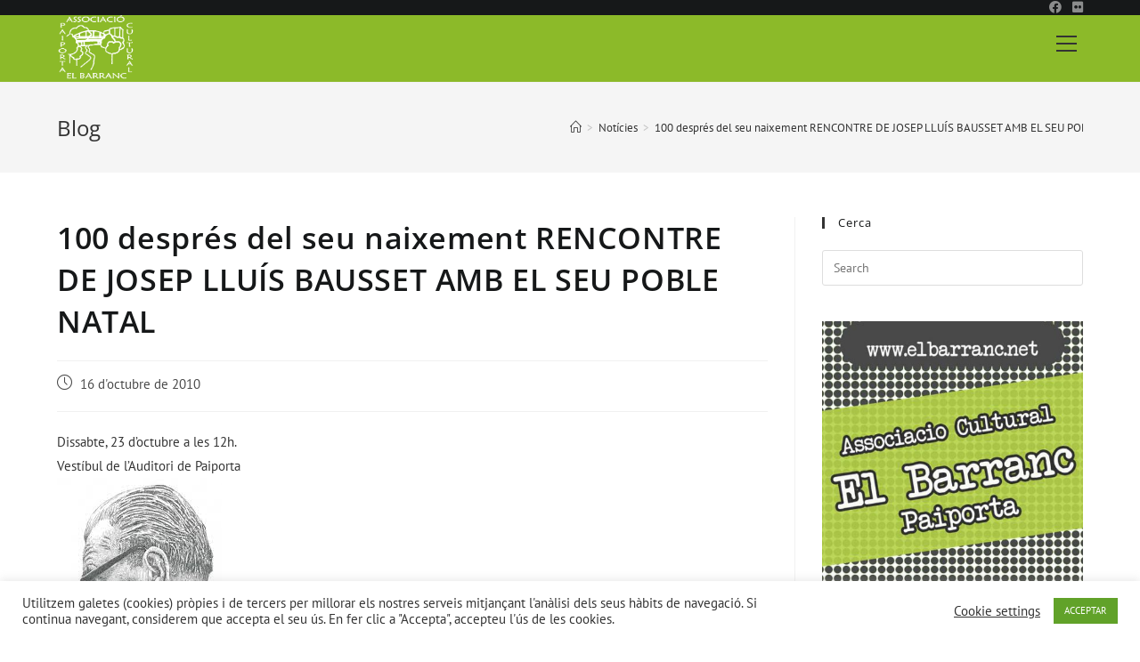

--- FILE ---
content_type: text/html; charset=UTF-8
request_url: https://elbarranc.net/100-despres-del-seu-naixement-rencontre-de-josep-lluis-bausset-amb-el-seu-poble-natal/
body_size: 25950
content:
<!DOCTYPE html>
<html class="html" lang="ca">
<head>
	<meta charset="UTF-8">
	<link rel="profile" href="https://gmpg.org/xfn/11">

	<meta name='robots' content='index, follow, max-image-preview:large, max-snippet:-1, max-video-preview:-1' />
<link rel="pingback" href="https://elbarranc.net/xmlrpc.php">
<meta name="viewport" content="width=device-width, initial-scale=1">
	<!-- This site is optimized with the Yoast SEO plugin v21.1 - https://yoast.com/wordpress/plugins/seo/ -->
	<title>100 després del seu naixement RENCONTRE DE JOSEP LLUÍS BAUSSET AMB EL SEU POBLE NATAL - EL BARRANC</title>
	<link rel="canonical" href="https://elbarranc.net/100-despres-del-seu-naixement-rencontre-de-josep-lluis-bausset-amb-el-seu-poble-natal/" />
	<meta property="og:locale" content="ca_ES" />
	<meta property="og:type" content="article" />
	<meta property="og:title" content="100 després del seu naixement RENCONTRE DE JOSEP LLUÍS BAUSSET AMB EL SEU POBLE NATAL - EL BARRANC" />
	<meta property="og:description" content="Dissabte, 23 d&#8217;octubre a les 12h.Vestíbul de l’Auditori de Paiporta Bausset és un personatge «subterrani» dels més admirables del País Valencià, i jo en done fe. Ningú no sap qui és, i tant se val, però jo sí.(Joan Fuster) Doncs bé, ja cal que els paiportins el traguem de l’anonimat: Enguany fa cent anys que [&hellip;]" />
	<meta property="og:url" content="https://elbarranc.net/100-despres-del-seu-naixement-rencontre-de-josep-lluis-bausset-amb-el-seu-poble-natal/" />
	<meta property="og:site_name" content="EL BARRANC" />
	<meta property="article:published_time" content="2010-10-16T14:12:00+00:00" />
	<meta property="article:modified_time" content="2020-10-27T16:39:07+00:00" />
	<meta property="og:image" content="https://elbarranc.net/wp-content/uploads/2020/10/bausset-4.jpg" />
	<meta property="og:image:width" content="185" />
	<meta property="og:image:height" content="273" />
	<meta property="og:image:type" content="image/jpeg" />
	<meta name="author" content="Pep" />
	<meta name="twitter:card" content="summary_large_image" />
	<meta name="twitter:label1" content="Escrit per" />
	<meta name="twitter:data1" content="Pep" />
	<meta name="twitter:label2" content="Temps estimat de lectura" />
	<meta name="twitter:data2" content="6 minuts" />
	<script type="application/ld+json" class="yoast-schema-graph">{"@context":"https://schema.org","@graph":[{"@type":"Article","@id":"https://elbarranc.net/100-despres-del-seu-naixement-rencontre-de-josep-lluis-bausset-amb-el-seu-poble-natal/#article","isPartOf":{"@id":"https://elbarranc.net/100-despres-del-seu-naixement-rencontre-de-josep-lluis-bausset-amb-el-seu-poble-natal/"},"author":{"name":"Pep","@id":"https://elbarranc.net/#/schema/person/bee953fa33a84524eec61b4ab9252332"},"headline":"100 després del seu naixement RENCONTRE DE JOSEP LLUÍS BAUSSET AMB EL SEU POBLE NATAL","datePublished":"2010-10-16T14:12:00+00:00","dateModified":"2020-10-27T16:39:07+00:00","mainEntityOfPage":{"@id":"https://elbarranc.net/100-despres-del-seu-naixement-rencontre-de-josep-lluis-bausset-amb-el-seu-poble-natal/"},"wordCount":1205,"commentCount":1,"publisher":{"@id":"https://elbarranc.net/#organization"},"image":{"@id":"https://elbarranc.net/100-despres-del-seu-naixement-rencontre-de-josep-lluis-bausset-amb-el-seu-poble-natal/#primaryimage"},"thumbnailUrl":"https://elbarranc.net/wp-content/uploads/2020/10/bausset-4.jpg","keywords":["escriptors","tertúlia"],"articleSection":["Cultura i Patrimoni","Notícies"],"inLanguage":"ca","potentialAction":[{"@type":"CommentAction","name":"Comment","target":["https://elbarranc.net/100-despres-del-seu-naixement-rencontre-de-josep-lluis-bausset-amb-el-seu-poble-natal/#respond"]}]},{"@type":"WebPage","@id":"https://elbarranc.net/100-despres-del-seu-naixement-rencontre-de-josep-lluis-bausset-amb-el-seu-poble-natal/","url":"https://elbarranc.net/100-despres-del-seu-naixement-rencontre-de-josep-lluis-bausset-amb-el-seu-poble-natal/","name":"100 després del seu naixement RENCONTRE DE JOSEP LLUÍS BAUSSET AMB EL SEU POBLE NATAL - EL BARRANC","isPartOf":{"@id":"https://elbarranc.net/#website"},"primaryImageOfPage":{"@id":"https://elbarranc.net/100-despres-del-seu-naixement-rencontre-de-josep-lluis-bausset-amb-el-seu-poble-natal/#primaryimage"},"image":{"@id":"https://elbarranc.net/100-despres-del-seu-naixement-rencontre-de-josep-lluis-bausset-amb-el-seu-poble-natal/#primaryimage"},"thumbnailUrl":"https://elbarranc.net/wp-content/uploads/2020/10/bausset-4.jpg","datePublished":"2010-10-16T14:12:00+00:00","dateModified":"2020-10-27T16:39:07+00:00","breadcrumb":{"@id":"https://elbarranc.net/100-despres-del-seu-naixement-rencontre-de-josep-lluis-bausset-amb-el-seu-poble-natal/#breadcrumb"},"inLanguage":"ca","potentialAction":[{"@type":"ReadAction","target":["https://elbarranc.net/100-despres-del-seu-naixement-rencontre-de-josep-lluis-bausset-amb-el-seu-poble-natal/"]}]},{"@type":"ImageObject","inLanguage":"ca","@id":"https://elbarranc.net/100-despres-del-seu-naixement-rencontre-de-josep-lluis-bausset-amb-el-seu-poble-natal/#primaryimage","url":"https://elbarranc.net/wp-content/uploads/2020/10/bausset-4.jpg","contentUrl":"https://elbarranc.net/wp-content/uploads/2020/10/bausset-4.jpg","width":185,"height":273},{"@type":"BreadcrumbList","@id":"https://elbarranc.net/100-despres-del-seu-naixement-rencontre-de-josep-lluis-bausset-amb-el-seu-poble-natal/#breadcrumb","itemListElement":[{"@type":"ListItem","position":1,"name":"Inici","item":"https://elbarranc.net/"},{"@type":"ListItem","position":2,"name":"100 després del seu naixement RENCONTRE DE JOSEP LLUÍS BAUSSET AMB EL SEU POBLE NATAL"}]},{"@type":"WebSite","@id":"https://elbarranc.net/#website","url":"https://elbarranc.net/","name":"EL BARRANC","description":"ASSOCIACIÓ CULTURAL","publisher":{"@id":"https://elbarranc.net/#organization"},"potentialAction":[{"@type":"SearchAction","target":{"@type":"EntryPoint","urlTemplate":"https://elbarranc.net/?s={search_term_string}"},"query-input":"required name=search_term_string"}],"inLanguage":"ca"},{"@type":"Organization","@id":"https://elbarranc.net/#organization","name":"EL BARRANC","url":"https://elbarranc.net/","logo":{"@type":"ImageObject","inLanguage":"ca","@id":"https://elbarranc.net/#/schema/logo/image/","url":"https://elbarranc.net/wp-content/uploads/2020/09/logo-barranc-blanc.png","contentUrl":"https://elbarranc.net/wp-content/uploads/2020/09/logo-barranc-blanc.png","width":242,"height":209,"caption":"EL BARRANC"},"image":{"@id":"https://elbarranc.net/#/schema/logo/image/"}},{"@type":"Person","@id":"https://elbarranc.net/#/schema/person/bee953fa33a84524eec61b4ab9252332","name":"Pep","image":{"@type":"ImageObject","inLanguage":"ca","@id":"https://elbarranc.net/#/schema/person/image/","url":"https://secure.gravatar.com/avatar/8b10d0e800f5db8c56c27b5fd55cf6ee?s=96&d=mm&r=g","contentUrl":"https://secure.gravatar.com/avatar/8b10d0e800f5db8c56c27b5fd55cf6ee?s=96&d=mm&r=g","caption":"Pep"},"url":"https://elbarranc.net/author/pep-val/"}]}</script>
	<!-- / Yoast SEO plugin. -->


<link rel="alternate" type="application/rss+xml" title="EL BARRANC &raquo; Canal d&#039;informació" href="https://elbarranc.net/feed/" />
<link rel="alternate" type="application/rss+xml" title="EL BARRANC &raquo; Canal dels comentaris" href="https://elbarranc.net/comments/feed/" />
<link rel="alternate" type="application/rss+xml" title="EL BARRANC &raquo; 100 després del seu naixement RENCONTRE DE JOSEP LLUÍS BAUSSET AMB EL SEU POBLE NATAL Canal dels comentaris" href="https://elbarranc.net/100-despres-del-seu-naixement-rencontre-de-josep-lluis-bausset-amb-el-seu-poble-natal/feed/" />
<script>
window._wpemojiSettings = {"baseUrl":"https:\/\/s.w.org\/images\/core\/emoji\/14.0.0\/72x72\/","ext":".png","svgUrl":"https:\/\/s.w.org\/images\/core\/emoji\/14.0.0\/svg\/","svgExt":".svg","source":{"concatemoji":"https:\/\/elbarranc.net\/wp-includes\/js\/wp-emoji-release.min.js?ver=6.1.9"}};
/*! This file is auto-generated */
!function(e,a,t){var n,r,o,i=a.createElement("canvas"),p=i.getContext&&i.getContext("2d");function s(e,t){var a=String.fromCharCode,e=(p.clearRect(0,0,i.width,i.height),p.fillText(a.apply(this,e),0,0),i.toDataURL());return p.clearRect(0,0,i.width,i.height),p.fillText(a.apply(this,t),0,0),e===i.toDataURL()}function c(e){var t=a.createElement("script");t.src=e,t.defer=t.type="text/javascript",a.getElementsByTagName("head")[0].appendChild(t)}for(o=Array("flag","emoji"),t.supports={everything:!0,everythingExceptFlag:!0},r=0;r<o.length;r++)t.supports[o[r]]=function(e){if(p&&p.fillText)switch(p.textBaseline="top",p.font="600 32px Arial",e){case"flag":return s([127987,65039,8205,9895,65039],[127987,65039,8203,9895,65039])?!1:!s([55356,56826,55356,56819],[55356,56826,8203,55356,56819])&&!s([55356,57332,56128,56423,56128,56418,56128,56421,56128,56430,56128,56423,56128,56447],[55356,57332,8203,56128,56423,8203,56128,56418,8203,56128,56421,8203,56128,56430,8203,56128,56423,8203,56128,56447]);case"emoji":return!s([129777,127995,8205,129778,127999],[129777,127995,8203,129778,127999])}return!1}(o[r]),t.supports.everything=t.supports.everything&&t.supports[o[r]],"flag"!==o[r]&&(t.supports.everythingExceptFlag=t.supports.everythingExceptFlag&&t.supports[o[r]]);t.supports.everythingExceptFlag=t.supports.everythingExceptFlag&&!t.supports.flag,t.DOMReady=!1,t.readyCallback=function(){t.DOMReady=!0},t.supports.everything||(n=function(){t.readyCallback()},a.addEventListener?(a.addEventListener("DOMContentLoaded",n,!1),e.addEventListener("load",n,!1)):(e.attachEvent("onload",n),a.attachEvent("onreadystatechange",function(){"complete"===a.readyState&&t.readyCallback()})),(e=t.source||{}).concatemoji?c(e.concatemoji):e.wpemoji&&e.twemoji&&(c(e.twemoji),c(e.wpemoji)))}(window,document,window._wpemojiSettings);
</script>
<style>
img.wp-smiley,
img.emoji {
	display: inline !important;
	border: none !important;
	box-shadow: none !important;
	height: 1em !important;
	width: 1em !important;
	margin: 0 0.07em !important;
	vertical-align: -0.1em !important;
	background: none !important;
	padding: 0 !important;
}
</style>
	<link rel='stylesheet' id='wp-block-library-css' href='https://elbarranc.net/wp-includes/css/dist/block-library/style.min.css?ver=6.1.9' media='all' />
<style id='wp-block-library-theme-inline-css'>
.wp-block-audio figcaption{color:#555;font-size:13px;text-align:center}.is-dark-theme .wp-block-audio figcaption{color:hsla(0,0%,100%,.65)}.wp-block-audio{margin:0 0 1em}.wp-block-code{border:1px solid #ccc;border-radius:4px;font-family:Menlo,Consolas,monaco,monospace;padding:.8em 1em}.wp-block-embed figcaption{color:#555;font-size:13px;text-align:center}.is-dark-theme .wp-block-embed figcaption{color:hsla(0,0%,100%,.65)}.wp-block-embed{margin:0 0 1em}.blocks-gallery-caption{color:#555;font-size:13px;text-align:center}.is-dark-theme .blocks-gallery-caption{color:hsla(0,0%,100%,.65)}.wp-block-image figcaption{color:#555;font-size:13px;text-align:center}.is-dark-theme .wp-block-image figcaption{color:hsla(0,0%,100%,.65)}.wp-block-image{margin:0 0 1em}.wp-block-pullquote{border-top:4px solid;border-bottom:4px solid;margin-bottom:1.75em;color:currentColor}.wp-block-pullquote__citation,.wp-block-pullquote cite,.wp-block-pullquote footer{color:currentColor;text-transform:uppercase;font-size:.8125em;font-style:normal}.wp-block-quote{border-left:.25em solid;margin:0 0 1.75em;padding-left:1em}.wp-block-quote cite,.wp-block-quote footer{color:currentColor;font-size:.8125em;position:relative;font-style:normal}.wp-block-quote.has-text-align-right{border-left:none;border-right:.25em solid;padding-left:0;padding-right:1em}.wp-block-quote.has-text-align-center{border:none;padding-left:0}.wp-block-quote.is-large,.wp-block-quote.is-style-large,.wp-block-quote.is-style-plain{border:none}.wp-block-search .wp-block-search__label{font-weight:700}.wp-block-search__button{border:1px solid #ccc;padding:.375em .625em}:where(.wp-block-group.has-background){padding:1.25em 2.375em}.wp-block-separator.has-css-opacity{opacity:.4}.wp-block-separator{border:none;border-bottom:2px solid;margin-left:auto;margin-right:auto}.wp-block-separator.has-alpha-channel-opacity{opacity:1}.wp-block-separator:not(.is-style-wide):not(.is-style-dots){width:100px}.wp-block-separator.has-background:not(.is-style-dots){border-bottom:none;height:1px}.wp-block-separator.has-background:not(.is-style-wide):not(.is-style-dots){height:2px}.wp-block-table{margin:"0 0 1em 0"}.wp-block-table thead{border-bottom:3px solid}.wp-block-table tfoot{border-top:3px solid}.wp-block-table td,.wp-block-table th{word-break:normal}.wp-block-table figcaption{color:#555;font-size:13px;text-align:center}.is-dark-theme .wp-block-table figcaption{color:hsla(0,0%,100%,.65)}.wp-block-video figcaption{color:#555;font-size:13px;text-align:center}.is-dark-theme .wp-block-video figcaption{color:hsla(0,0%,100%,.65)}.wp-block-video{margin:0 0 1em}.wp-block-template-part.has-background{padding:1.25em 2.375em;margin-top:0;margin-bottom:0}
</style>
<link rel='stylesheet' id='classic-theme-styles-css' href='https://elbarranc.net/wp-includes/css/classic-themes.min.css?ver=1' media='all' />
<style id='global-styles-inline-css'>
body{--wp--preset--color--black: #000000;--wp--preset--color--cyan-bluish-gray: #abb8c3;--wp--preset--color--white: #ffffff;--wp--preset--color--pale-pink: #f78da7;--wp--preset--color--vivid-red: #cf2e2e;--wp--preset--color--luminous-vivid-orange: #ff6900;--wp--preset--color--luminous-vivid-amber: #fcb900;--wp--preset--color--light-green-cyan: #7bdcb5;--wp--preset--color--vivid-green-cyan: #00d084;--wp--preset--color--pale-cyan-blue: #8ed1fc;--wp--preset--color--vivid-cyan-blue: #0693e3;--wp--preset--color--vivid-purple: #9b51e0;--wp--preset--gradient--vivid-cyan-blue-to-vivid-purple: linear-gradient(135deg,rgba(6,147,227,1) 0%,rgb(155,81,224) 100%);--wp--preset--gradient--light-green-cyan-to-vivid-green-cyan: linear-gradient(135deg,rgb(122,220,180) 0%,rgb(0,208,130) 100%);--wp--preset--gradient--luminous-vivid-amber-to-luminous-vivid-orange: linear-gradient(135deg,rgba(252,185,0,1) 0%,rgba(255,105,0,1) 100%);--wp--preset--gradient--luminous-vivid-orange-to-vivid-red: linear-gradient(135deg,rgba(255,105,0,1) 0%,rgb(207,46,46) 100%);--wp--preset--gradient--very-light-gray-to-cyan-bluish-gray: linear-gradient(135deg,rgb(238,238,238) 0%,rgb(169,184,195) 100%);--wp--preset--gradient--cool-to-warm-spectrum: linear-gradient(135deg,rgb(74,234,220) 0%,rgb(151,120,209) 20%,rgb(207,42,186) 40%,rgb(238,44,130) 60%,rgb(251,105,98) 80%,rgb(254,248,76) 100%);--wp--preset--gradient--blush-light-purple: linear-gradient(135deg,rgb(255,206,236) 0%,rgb(152,150,240) 100%);--wp--preset--gradient--blush-bordeaux: linear-gradient(135deg,rgb(254,205,165) 0%,rgb(254,45,45) 50%,rgb(107,0,62) 100%);--wp--preset--gradient--luminous-dusk: linear-gradient(135deg,rgb(255,203,112) 0%,rgb(199,81,192) 50%,rgb(65,88,208) 100%);--wp--preset--gradient--pale-ocean: linear-gradient(135deg,rgb(255,245,203) 0%,rgb(182,227,212) 50%,rgb(51,167,181) 100%);--wp--preset--gradient--electric-grass: linear-gradient(135deg,rgb(202,248,128) 0%,rgb(113,206,126) 100%);--wp--preset--gradient--midnight: linear-gradient(135deg,rgb(2,3,129) 0%,rgb(40,116,252) 100%);--wp--preset--duotone--dark-grayscale: url('#wp-duotone-dark-grayscale');--wp--preset--duotone--grayscale: url('#wp-duotone-grayscale');--wp--preset--duotone--purple-yellow: url('#wp-duotone-purple-yellow');--wp--preset--duotone--blue-red: url('#wp-duotone-blue-red');--wp--preset--duotone--midnight: url('#wp-duotone-midnight');--wp--preset--duotone--magenta-yellow: url('#wp-duotone-magenta-yellow');--wp--preset--duotone--purple-green: url('#wp-duotone-purple-green');--wp--preset--duotone--blue-orange: url('#wp-duotone-blue-orange');--wp--preset--font-size--small: 13px;--wp--preset--font-size--medium: 20px;--wp--preset--font-size--large: 36px;--wp--preset--font-size--x-large: 42px;--wp--preset--spacing--20: 0.44rem;--wp--preset--spacing--30: 0.67rem;--wp--preset--spacing--40: 1rem;--wp--preset--spacing--50: 1.5rem;--wp--preset--spacing--60: 2.25rem;--wp--preset--spacing--70: 3.38rem;--wp--preset--spacing--80: 5.06rem;}:where(.is-layout-flex){gap: 0.5em;}body .is-layout-flow > .alignleft{float: left;margin-inline-start: 0;margin-inline-end: 2em;}body .is-layout-flow > .alignright{float: right;margin-inline-start: 2em;margin-inline-end: 0;}body .is-layout-flow > .aligncenter{margin-left: auto !important;margin-right: auto !important;}body .is-layout-constrained > .alignleft{float: left;margin-inline-start: 0;margin-inline-end: 2em;}body .is-layout-constrained > .alignright{float: right;margin-inline-start: 2em;margin-inline-end: 0;}body .is-layout-constrained > .aligncenter{margin-left: auto !important;margin-right: auto !important;}body .is-layout-constrained > :where(:not(.alignleft):not(.alignright):not(.alignfull)){max-width: var(--wp--style--global--content-size);margin-left: auto !important;margin-right: auto !important;}body .is-layout-constrained > .alignwide{max-width: var(--wp--style--global--wide-size);}body .is-layout-flex{display: flex;}body .is-layout-flex{flex-wrap: wrap;align-items: center;}body .is-layout-flex > *{margin: 0;}:where(.wp-block-columns.is-layout-flex){gap: 2em;}.has-black-color{color: var(--wp--preset--color--black) !important;}.has-cyan-bluish-gray-color{color: var(--wp--preset--color--cyan-bluish-gray) !important;}.has-white-color{color: var(--wp--preset--color--white) !important;}.has-pale-pink-color{color: var(--wp--preset--color--pale-pink) !important;}.has-vivid-red-color{color: var(--wp--preset--color--vivid-red) !important;}.has-luminous-vivid-orange-color{color: var(--wp--preset--color--luminous-vivid-orange) !important;}.has-luminous-vivid-amber-color{color: var(--wp--preset--color--luminous-vivid-amber) !important;}.has-light-green-cyan-color{color: var(--wp--preset--color--light-green-cyan) !important;}.has-vivid-green-cyan-color{color: var(--wp--preset--color--vivid-green-cyan) !important;}.has-pale-cyan-blue-color{color: var(--wp--preset--color--pale-cyan-blue) !important;}.has-vivid-cyan-blue-color{color: var(--wp--preset--color--vivid-cyan-blue) !important;}.has-vivid-purple-color{color: var(--wp--preset--color--vivid-purple) !important;}.has-black-background-color{background-color: var(--wp--preset--color--black) !important;}.has-cyan-bluish-gray-background-color{background-color: var(--wp--preset--color--cyan-bluish-gray) !important;}.has-white-background-color{background-color: var(--wp--preset--color--white) !important;}.has-pale-pink-background-color{background-color: var(--wp--preset--color--pale-pink) !important;}.has-vivid-red-background-color{background-color: var(--wp--preset--color--vivid-red) !important;}.has-luminous-vivid-orange-background-color{background-color: var(--wp--preset--color--luminous-vivid-orange) !important;}.has-luminous-vivid-amber-background-color{background-color: var(--wp--preset--color--luminous-vivid-amber) !important;}.has-light-green-cyan-background-color{background-color: var(--wp--preset--color--light-green-cyan) !important;}.has-vivid-green-cyan-background-color{background-color: var(--wp--preset--color--vivid-green-cyan) !important;}.has-pale-cyan-blue-background-color{background-color: var(--wp--preset--color--pale-cyan-blue) !important;}.has-vivid-cyan-blue-background-color{background-color: var(--wp--preset--color--vivid-cyan-blue) !important;}.has-vivid-purple-background-color{background-color: var(--wp--preset--color--vivid-purple) !important;}.has-black-border-color{border-color: var(--wp--preset--color--black) !important;}.has-cyan-bluish-gray-border-color{border-color: var(--wp--preset--color--cyan-bluish-gray) !important;}.has-white-border-color{border-color: var(--wp--preset--color--white) !important;}.has-pale-pink-border-color{border-color: var(--wp--preset--color--pale-pink) !important;}.has-vivid-red-border-color{border-color: var(--wp--preset--color--vivid-red) !important;}.has-luminous-vivid-orange-border-color{border-color: var(--wp--preset--color--luminous-vivid-orange) !important;}.has-luminous-vivid-amber-border-color{border-color: var(--wp--preset--color--luminous-vivid-amber) !important;}.has-light-green-cyan-border-color{border-color: var(--wp--preset--color--light-green-cyan) !important;}.has-vivid-green-cyan-border-color{border-color: var(--wp--preset--color--vivid-green-cyan) !important;}.has-pale-cyan-blue-border-color{border-color: var(--wp--preset--color--pale-cyan-blue) !important;}.has-vivid-cyan-blue-border-color{border-color: var(--wp--preset--color--vivid-cyan-blue) !important;}.has-vivid-purple-border-color{border-color: var(--wp--preset--color--vivid-purple) !important;}.has-vivid-cyan-blue-to-vivid-purple-gradient-background{background: var(--wp--preset--gradient--vivid-cyan-blue-to-vivid-purple) !important;}.has-light-green-cyan-to-vivid-green-cyan-gradient-background{background: var(--wp--preset--gradient--light-green-cyan-to-vivid-green-cyan) !important;}.has-luminous-vivid-amber-to-luminous-vivid-orange-gradient-background{background: var(--wp--preset--gradient--luminous-vivid-amber-to-luminous-vivid-orange) !important;}.has-luminous-vivid-orange-to-vivid-red-gradient-background{background: var(--wp--preset--gradient--luminous-vivid-orange-to-vivid-red) !important;}.has-very-light-gray-to-cyan-bluish-gray-gradient-background{background: var(--wp--preset--gradient--very-light-gray-to-cyan-bluish-gray) !important;}.has-cool-to-warm-spectrum-gradient-background{background: var(--wp--preset--gradient--cool-to-warm-spectrum) !important;}.has-blush-light-purple-gradient-background{background: var(--wp--preset--gradient--blush-light-purple) !important;}.has-blush-bordeaux-gradient-background{background: var(--wp--preset--gradient--blush-bordeaux) !important;}.has-luminous-dusk-gradient-background{background: var(--wp--preset--gradient--luminous-dusk) !important;}.has-pale-ocean-gradient-background{background: var(--wp--preset--gradient--pale-ocean) !important;}.has-electric-grass-gradient-background{background: var(--wp--preset--gradient--electric-grass) !important;}.has-midnight-gradient-background{background: var(--wp--preset--gradient--midnight) !important;}.has-small-font-size{font-size: var(--wp--preset--font-size--small) !important;}.has-medium-font-size{font-size: var(--wp--preset--font-size--medium) !important;}.has-large-font-size{font-size: var(--wp--preset--font-size--large) !important;}.has-x-large-font-size{font-size: var(--wp--preset--font-size--x-large) !important;}
.wp-block-navigation a:where(:not(.wp-element-button)){color: inherit;}
:where(.wp-block-columns.is-layout-flex){gap: 2em;}
.wp-block-pullquote{font-size: 1.5em;line-height: 1.6;}
</style>
<link rel='stylesheet' id='cookie-law-info-css' href='https://elbarranc.net/wp-content/plugins/cookie-law-info/legacy/public/css/cookie-law-info-public.css?ver=3.3.9.1' media='all' />
<link rel='stylesheet' id='cookie-law-info-gdpr-css' href='https://elbarranc.net/wp-content/plugins/cookie-law-info/legacy/public/css/cookie-law-info-gdpr.css?ver=3.3.9.1' media='all' />
<link rel='stylesheet' id='font-awesome-css' href='https://elbarranc.net/wp-content/themes/oceanwp/assets/fonts/fontawesome/css/all.min.css?ver=5.15.1' media='all' />
<link rel='stylesheet' id='simple-line-icons-css' href='https://elbarranc.net/wp-content/themes/oceanwp/assets/css/third/simple-line-icons.min.css?ver=2.4.0' media='all' />
<link rel='stylesheet' id='oceanwp-style-css' href='https://elbarranc.net/wp-content/themes/oceanwp/assets/css/style.min.css?ver=3.3.6' media='all' />
<link rel='stylesheet' id='oceanwp-google-font-pt-sans-css' href='https://elbarranc.net/wp-content/uploads/oceanwp-webfonts-css/45f7c19cb24b20015cfdb8c2286def41.css?ver=6.1.9' media='all' />
<link rel='stylesheet' id='oceanwp-google-font-open-sans-css' href='https://elbarranc.net/wp-content/uploads/oceanwp-webfonts-css/76c1ae7745ce0af050f936971e7c4eee.css?ver=6.1.9' media='all' />
<link rel='stylesheet' id='elementor-frontend-legacy-css' href='https://elbarranc.net/wp-content/plugins/elementor/assets/css/frontend-legacy.min.css?ver=3.8.1' media='all' />
<link rel='stylesheet' id='elementor-frontend-css' href='https://elbarranc.net/wp-content/plugins/elementor/assets/css/frontend.min.css?ver=3.8.1' media='all' />
<link rel='stylesheet' id='eael-general-css' href='https://elbarranc.net/wp-content/plugins/essential-addons-for-elementor-lite/assets/front-end/css/view/general.min.css?ver=5.4.6' media='all' />
<link rel='stylesheet' id='oe-widgets-style-css' href='https://elbarranc.net/wp-content/plugins/ocean-extra/assets/css/widgets.css?ver=6.1.9' media='all' />
<link rel='stylesheet' id='swiper-css' href='https://elbarranc.net/wp-content/plugins/ocean-posts-slider/assets/vendors/swiper/swiper-bundle.min.css?ver=6.1.9' media='all' />
<link rel='stylesheet' id='ops-styles-css' href='https://elbarranc.net/wp-content/plugins/ocean-posts-slider/assets/css/style.min.css?ver=6.1.9' media='all' />
<link rel='stylesheet' id='oss-social-share-style-css' href='https://elbarranc.net/wp-content/plugins/ocean-social-sharing/assets/css/style.min.css?ver=6.1.9' media='all' />
<script src='https://elbarranc.net/wp-includes/js/jquery/jquery.min.js?ver=3.6.1' id='jquery-core-js'></script>
<script src='https://elbarranc.net/wp-includes/js/jquery/jquery-migrate.min.js?ver=3.3.2' id='jquery-migrate-js'></script>
<script id='cookie-law-info-js-extra'>
var Cli_Data = {"nn_cookie_ids":[],"cookielist":[],"non_necessary_cookies":[],"ccpaEnabled":"","ccpaRegionBased":"","ccpaBarEnabled":"","strictlyEnabled":["necessary","obligatoire"],"ccpaType":"gdpr","js_blocking":"","custom_integration":"","triggerDomRefresh":"","secure_cookies":""};
var cli_cookiebar_settings = {"animate_speed_hide":"500","animate_speed_show":"500","background":"#FFF","border":"#b1a6a6c2","border_on":"","button_1_button_colour":"#61a229","button_1_button_hover":"#4e8221","button_1_link_colour":"#fff","button_1_as_button":"1","button_1_new_win":"","button_2_button_colour":"#333","button_2_button_hover":"#292929","button_2_link_colour":"#444","button_2_as_button":"","button_2_hidebar":"","button_3_button_colour":"#3566bb","button_3_button_hover":"#2a5296","button_3_link_colour":"#fff","button_3_as_button":"1","button_3_new_win":"","button_4_button_colour":"#000","button_4_button_hover":"#000000","button_4_link_colour":"#333333","button_4_as_button":"","button_7_button_colour":"#61a229","button_7_button_hover":"#4e8221","button_7_link_colour":"#fff","button_7_as_button":"1","button_7_new_win":"","font_family":"inherit","header_fix":"","notify_animate_hide":"1","notify_animate_show":"","notify_div_id":"#cookie-law-info-bar","notify_position_horizontal":"right","notify_position_vertical":"bottom","scroll_close":"1","scroll_close_reload":"","accept_close_reload":"","reject_close_reload":"","showagain_tab":"","showagain_background":"#fff","showagain_border":"#000","showagain_div_id":"#cookie-law-info-again","showagain_x_position":"100px","text":"#333333","show_once_yn":"","show_once":"10000","logging_on":"","as_popup":"","popup_overlay":"1","bar_heading_text":"","cookie_bar_as":"banner","popup_showagain_position":"bottom-right","widget_position":"left"};
var log_object = {"ajax_url":"https:\/\/elbarranc.net\/wp-admin\/admin-ajax.php"};
</script>
<script src='https://elbarranc.net/wp-content/plugins/cookie-law-info/legacy/public/js/cookie-law-info-public.js?ver=3.3.9.1' id='cookie-law-info-js'></script>
<script src='https://elbarranc.net/wp-content/plugins/sticky-menu-or-anything-on-scroll/assets/js/jq-sticky-anything.min.js?ver=2.1.1' id='stickyAnythingLib-js'></script>
<link rel="https://api.w.org/" href="https://elbarranc.net/wp-json/" /><link rel="alternate" type="application/json" href="https://elbarranc.net/wp-json/wp/v2/posts/189" /><link rel="EditURI" type="application/rsd+xml" title="RSD" href="https://elbarranc.net/xmlrpc.php?rsd" />
<link rel="wlwmanifest" type="application/wlwmanifest+xml" href="https://elbarranc.net/wp-includes/wlwmanifest.xml" />
<meta name="generator" content="WordPress 6.1.9" />
<link rel='shortlink' href='https://elbarranc.net/?p=189' />
<link rel="alternate" type="application/json+oembed" href="https://elbarranc.net/wp-json/oembed/1.0/embed?url=https%3A%2F%2Felbarranc.net%2F100-despres-del-seu-naixement-rencontre-de-josep-lluis-bausset-amb-el-seu-poble-natal%2F" />
<link rel="alternate" type="text/xml+oembed" href="https://elbarranc.net/wp-json/oembed/1.0/embed?url=https%3A%2F%2Felbarranc.net%2F100-despres-del-seu-naixement-rencontre-de-josep-lluis-bausset-amb-el-seu-poble-natal%2F&#038;format=xml" />
<style>.recentcomments a{display:inline !important;padding:0 !important;margin:0 !important;}</style><link rel="icon" href="https://elbarranc.net/wp-content/uploads/2020/09/cropped-logo-barranc4-32x32.jpg" sizes="32x32" />
<link rel="icon" href="https://elbarranc.net/wp-content/uploads/2020/09/cropped-logo-barranc4-192x192.jpg" sizes="192x192" />
<link rel="apple-touch-icon" href="https://elbarranc.net/wp-content/uploads/2020/09/cropped-logo-barranc4-180x180.jpg" />
<meta name="msapplication-TileImage" content="https://elbarranc.net/wp-content/uploads/2020/09/cropped-logo-barranc4-270x270.jpg" />
		<style id="wp-custom-css">
			/* Full width button on the homepage */.full-btn.elementor-widget-button .elementor-button{width:100%}/* Newsletter form button */.oew-newsletter-form-wrap .button{padding:0 20px}/* Footer */body #footer-widgets{text-align:center}body #footer-widgets .ocean-newsletter-form{margin:0 0 26px}body #footer-widgets .ocean-newsletter-form-wrap input[type="email"]{color:#7c7c7c;border-width:2px;border-color:rgba(255,255,255,0.2);font-size:15px;letter-spacing:.8px}body #footer-widgets .ocean-newsletter-form-wrap input[type="email"]:hover{border-color:rgba(255,255,255,0.5)}body #footer-widgets .ocean-newsletter-form-wrap input[type="email"]:focus{border-color:rgba(255,255,255,0.6)}body #footer-widgets .ocean-newsletter-form-wrap button:hover{background-color:#5c7c19}body #footer-widgets .social-widget li a{color:#4a4a4a;font-size:20px;line-height:1;padding:.5em}body #footer-widgets .social-widget li a:hover{color:#8cba29}/* Scroll top button */#scroll-top{right:30px;bottom:0;width:48px;height:35px;line-height:35px;font-size:22px;border-radius:4px 4px 0 0}/* Footer newsletter form on responsive */@media only screen and (max-width:320px){#scroll-top{display:none !important}}		</style>
		<!-- OceanWP CSS -->
<style type="text/css">
/* General CSS */a:hover,a.light:hover,.theme-heading .text::before,.theme-heading .text::after,#top-bar-content >a:hover,#top-bar-social li.oceanwp-email a:hover,#site-navigation-wrap .dropdown-menu >li >a:hover,#site-header.medium-header #medium-searchform button:hover,.oceanwp-mobile-menu-icon a:hover,.blog-entry.post .blog-entry-header .entry-title a:hover,.blog-entry.post .blog-entry-readmore a:hover,.blog-entry.thumbnail-entry .blog-entry-category a,ul.meta li a:hover,.dropcap,.single nav.post-navigation .nav-links .title,body .related-post-title a:hover,body #wp-calendar caption,body .contact-info-widget.default i,body .contact-info-widget.big-icons i,body .custom-links-widget .oceanwp-custom-links li a:hover,body .custom-links-widget .oceanwp-custom-links li a:hover:before,body .posts-thumbnails-widget li a:hover,body .social-widget li.oceanwp-email a:hover,.comment-author .comment-meta .comment-reply-link,#respond #cancel-comment-reply-link:hover,#footer-widgets .footer-box a:hover,#footer-bottom a:hover,#footer-bottom #footer-bottom-menu a:hover,.sidr a:hover,.sidr-class-dropdown-toggle:hover,.sidr-class-menu-item-has-children.active >a,.sidr-class-menu-item-has-children.active >a >.sidr-class-dropdown-toggle,input[type=checkbox]:checked:before,.oceanwp-post-list.one .oceanwp-post-category:hover,.oceanwp-post-list.one .oceanwp-post-category:hover a,.oceanwp-post-list.two .slick-arrow:hover,.oceanwp-post-list.two article:hover .oceanwp-post-category,.oceanwp-post-list.two article:hover .oceanwp-post-category a{color:#e3c313}.single nav.post-navigation .nav-links .title .owp-icon use,.blog-entry.post .blog-entry-readmore a:hover .owp-icon use,body .contact-info-widget.default .owp-icon use,body .contact-info-widget.big-icons .owp-icon use{stroke:#e3c313}input[type="button"],input[type="reset"],input[type="submit"],button[type="submit"],.button,#site-navigation-wrap .dropdown-menu >li.btn >a >span,.thumbnail:hover i,.post-quote-content,.omw-modal .omw-close-modal,body .contact-info-widget.big-icons li:hover i,body div.wpforms-container-full .wpforms-form input[type=submit],body div.wpforms-container-full .wpforms-form button[type=submit],body div.wpforms-container-full .wpforms-form .wpforms-page-button,.oceanwp-post-list.one .readmore:hover,.oceanwp-post-list.one .oceanwp-post-category,.oceanwp-post-list.two .oceanwp-post-category,.oceanwp-post-list.two article:hover .slide-overlay-wrap{background-color:#e3c313}.thumbnail:hover .link-post-svg-icon{background-color:#e3c313}body .contact-info-widget.big-icons li:hover .owp-icon{background-color:#e3c313}.widget-title{border-color:#e3c313}blockquote{border-color:#e3c313}#searchform-dropdown{border-color:#e3c313}.dropdown-menu .sub-menu{border-color:#e3c313}.blog-entry.large-entry .blog-entry-readmore a:hover{border-color:#e3c313}.oceanwp-newsletter-form-wrap input[type="email"]:focus{border-color:#e3c313}.social-widget li.oceanwp-email a:hover{border-color:#e3c313}#respond #cancel-comment-reply-link:hover{border-color:#e3c313}body .contact-info-widget.big-icons li:hover i{border-color:#e3c313}#footer-widgets .oceanwp-newsletter-form-wrap input[type="email"]:focus{border-color:#e3c313}.oceanwp-post-list.one .readmore:hover{border-color:#e3c313}blockquote,.wp-block-quote{border-left-color:#e3c313}body .contact-info-widget.big-icons li:hover .owp-icon{border-color:#e3c313}input[type="button"]:hover,input[type="reset"]:hover,input[type="submit"]:hover,button[type="submit"]:hover,input[type="button"]:focus,input[type="reset"]:focus,input[type="submit"]:focus,button[type="submit"]:focus,.button:hover,.button:focus,#site-navigation-wrap .dropdown-menu >li.btn >a:hover >span,.post-quote-author,.omw-modal .omw-close-modal:hover,body div.wpforms-container-full .wpforms-form input[type=submit]:hover,body div.wpforms-container-full .wpforms-form button[type=submit]:hover,body div.wpforms-container-full .wpforms-form .wpforms-page-button:hover{background-color:#313131}table th,table td,hr,.content-area,body.content-left-sidebar #content-wrap .content-area,.content-left-sidebar .content-area,#top-bar-wrap,#site-header,#site-header.top-header #search-toggle,.dropdown-menu ul li,.centered-minimal-page-header,.blog-entry.post,.blog-entry.grid-entry .blog-entry-inner,.blog-entry.thumbnail-entry .blog-entry-bottom,.single-post .entry-title,.single .entry-share-wrap .entry-share,.single .entry-share,.single .entry-share ul li a,.single nav.post-navigation,.single nav.post-navigation .nav-links .nav-previous,#author-bio,#author-bio .author-bio-avatar,#author-bio .author-bio-social li a,#related-posts,#comments,.comment-body,#respond #cancel-comment-reply-link,#blog-entries .type-page,.page-numbers a,.page-numbers span:not(.elementor-screen-only),.page-links span,body #wp-calendar caption,body #wp-calendar th,body #wp-calendar tbody,body .contact-info-widget.default i,body .contact-info-widget.big-icons i,body .posts-thumbnails-widget li,body .tagcloud a{border-color:}body .contact-info-widget.big-icons .owp-icon,body .contact-info-widget.default .owp-icon{border-color:}.site-breadcrumbs a:hover,.background-image-page-header .site-breadcrumbs a:hover{color:#8cba29}.site-breadcrumbs a:hover .owp-icon use,.background-image-page-header .site-breadcrumbs a:hover .owp-icon use{stroke:#8cba29}body .theme-button,body input[type="submit"],body button[type="submit"],body button,body .button,body div.wpforms-container-full .wpforms-form input[type=submit],body div.wpforms-container-full .wpforms-form button[type=submit],body div.wpforms-container-full .wpforms-form .wpforms-page-button{background-color:#8cba29}body .theme-button:hover,body input[type="submit"]:hover,body button[type="submit"]:hover,body button:hover,body .button:hover,body div.wpforms-container-full .wpforms-form input[type=submit]:hover,body div.wpforms-container-full .wpforms-form input[type=submit]:active,body div.wpforms-container-full .wpforms-form button[type=submit]:hover,body div.wpforms-container-full .wpforms-form button[type=submit]:active,body div.wpforms-container-full .wpforms-form .wpforms-page-button:hover,body div.wpforms-container-full .wpforms-form .wpforms-page-button:active{background-color:#5f8c00}/* Blog CSS */.blog-entry.thumbnail-entry .blog-entry-category a{color:#e3c313}.blog-entry.thumbnail-entry .blog-entry-comments a:hover{color:#e3c313}/* Header CSS */#site-logo #site-logo-inner,.oceanwp-social-menu .social-menu-inner,#site-header.full_screen-header .menu-bar-inner,.after-header-content .after-header-content-inner{height:64px}#site-navigation-wrap .dropdown-menu >li >a,.oceanwp-mobile-menu-icon a,.mobile-menu-close,.after-header-content-inner >a{line-height:64px}#site-header,.has-transparent-header .is-sticky #site-header,.has-vh-transparent .is-sticky #site-header.vertical-header,#searchform-header-replace{background-color:#8cba29}#site-header.has-header-media .overlay-header-media{background-color:rgba(0,0,0,0.5)}@media (max-width:480px){#site-logo #site-logo-inner a img,#site-header.center-header #site-navigation-wrap .middle-site-logo a img{max-width:100px}}#site-header #site-logo #site-logo-inner a img,#site-header.center-header #site-navigation-wrap .middle-site-logo a img{max-height:75px}@media (max-width:480px){#site-header #site-logo #site-logo-inner a img,#site-header.center-header #site-navigation-wrap .middle-site-logo a img{max-height:100px}}#site-logo a.site-logo-text{color:#ffffff}#searchform-dropdown input,#icon-searchform-dropdown input{color:#ffffff}#searchform-dropdown input,#icon-searchform-dropdown input{border-color:#000000}#searchform-dropdown input:focus,#icon-searchform-dropdown input:focus{border-color:#8cba29}#site-navigation-wrap .dropdown-menu >li >a,.oceanwp-mobile-menu-icon a,#searchform-header-replace-close{color:#ffffff}#site-navigation-wrap .dropdown-menu >li >a .owp-icon use,.oceanwp-mobile-menu-icon a .owp-icon use,#searchform-header-replace-close .owp-icon use{stroke:#ffffff}#site-navigation-wrap .dropdown-menu >li >a:hover,.oceanwp-mobile-menu-icon a:hover,#searchform-header-replace-close:hover{color:#000000}#site-navigation-wrap .dropdown-menu >li >a:hover .owp-icon use,.oceanwp-mobile-menu-icon a:hover .owp-icon use,#searchform-header-replace-close:hover .owp-icon use{stroke:#000000}.dropdown-menu .sub-menu,#searchform-dropdown,.current-shop-items-dropdown{background-color:#212222}.dropdown-menu .sub-menu,#searchform-dropdown,.current-shop-items-dropdown{border-color:#8cba29}.dropdown-menu ul li.menu-item,.navigation >ul >li >ul.megamenu.sub-menu >li,.navigation .megamenu li ul.sub-menu{border-color:#000000}.dropdown-menu ul li a.menu-link{color:#a9a9a9}.dropdown-menu ul li a.menu-link .owp-icon use{stroke:#a9a9a9}.dropdown-menu ul li a.menu-link:hover{color:#ffffff}.dropdown-menu ul li a.menu-link:hover .owp-icon use{stroke:#ffffff}.dropdown-menu ul li a.menu-link:hover{background-color:#000000}.navigation li.mega-cat .mega-cat-title{background-color:#000000}.navigation li.mega-cat .mega-cat-title{color:#ffffff}.navigation li.mega-cat ul li .mega-post-title a{color:#ffffff}.navigation li.mega-cat ul li .mega-post-title a:hover{color:#8cba29}.navigation li.mega-cat ul li .mega-post-date{color:#999999}.navigation li.mega-cat ul li .mega-post-date .owp-icon use{stroke:#999999}a.sidr-class-toggle-sidr-close{background-color:#161616}#sidr,#mobile-dropdown{background-color:#212222}#sidr li,#sidr ul,#mobile-dropdown ul li,#mobile-dropdown ul li ul{border-color:#000000}body .sidr a,body .sidr-class-dropdown-toggle,#mobile-dropdown ul li a,#mobile-dropdown ul li a .dropdown-toggle,#mobile-fullscreen ul li a,#mobile-fullscreen .oceanwp-social-menu.simple-social ul li a{color:#a9a9a9}#mobile-fullscreen a.close .close-icon-inner,#mobile-fullscreen a.close .close-icon-inner::after{background-color:#a9a9a9}body .sidr a:hover,body .sidr-class-dropdown-toggle:hover,body .sidr-class-dropdown-toggle .fa,body .sidr-class-menu-item-has-children.active >a,body .sidr-class-menu-item-has-children.active >a >.sidr-class-dropdown-toggle,#mobile-dropdown ul li a:hover,#mobile-dropdown ul li a .dropdown-toggle:hover,#mobile-dropdown .menu-item-has-children.active >a,#mobile-dropdown .menu-item-has-children.active >a >.dropdown-toggle,#mobile-fullscreen ul li a:hover,#mobile-fullscreen .oceanwp-social-menu.simple-social ul li a:hover{color:#ffffff}#mobile-fullscreen a.close:hover .close-icon-inner,#mobile-fullscreen a.close:hover .close-icon-inner::after{background-color:#ffffff}.sidr-class-dropdown-menu ul,#mobile-dropdown ul li ul,#mobile-fullscreen ul ul.sub-menu{background-color:#2d2d2d}body .sidr-class-mobile-searchform input,body .sidr-class-mobile-searchform input:focus,#mobile-dropdown #mobile-menu-search form input,#mobile-fullscreen #mobile-search input,#mobile-fullscreen #mobile-search label{color:#ffffff}body .sidr-class-mobile-searchform input,#mobile-dropdown #mobile-menu-search form input,#mobile-fullscreen #mobile-search input{border-color:#3f3f3f}body .sidr-class-mobile-searchform input:focus,#mobile-dropdown #mobile-menu-search form input:focus,#mobile-fullscreen #mobile-search input:focus{border-color:#5e5e5e}.sidr-class-mobile-searchform button,#mobile-dropdown #mobile-menu-search form button{color:#6d6d6d}.sidr-class-mobile-searchform button .owp-icon use,#mobile-dropdown #mobile-menu-search form button .owp-icon use{stroke:#6d6d6d}.sidr-class-mobile-searchform button:hover,#mobile-dropdown #mobile-menu-search form button:hover{color:#a9a9a9}.sidr-class-mobile-searchform button:hover .owp-icon use,#mobile-dropdown #mobile-menu-search form button:hover .owp-icon use{stroke:#a9a9a9}/* Top Bar CSS */#top-bar-wrap,.oceanwp-top-bar-sticky{background-color:#161819}#top-bar-wrap{border-color:#161819}#top-bar-wrap,#top-bar-content strong{color:#8b8c8c}#top-bar-content a,#top-bar-social-alt a{color:#8b8c8c}#top-bar-content a:hover,#top-bar-social-alt a:hover{color:#8cba29}#top-bar-social li a{color:#8b8c8c}#top-bar-social li a .owp-icon use{stroke:#8b8c8c}/* Footer Widgets CSS */#footer-widgets{background-color:#313131}#footer-widgets .footer-box a:hover,#footer-widgets a:hover{color:#8cba29}/* Footer Bottom CSS */#footer-bottom{background-color:#2d2d2d}#footer-bottom,#footer-bottom p{color:#6b6b6b}#footer-bottom a,#footer-bottom #footer-bottom-menu a{color:#6b6b6b}#footer-bottom a:hover,#footer-bottom #footer-bottom-menu a:hover{color:#8cba29}/* Sidebar CSS */.widget-title{border-color:#333333}.widget-title{margin-bottom:24px}/* Typography CSS */body{font-family:PT Sans;font-size:15px;color:#333333}h1,h2,h3,h4,h5,h6,.theme-heading,.widget-title,.oceanwp-widget-recent-posts-title,.comment-reply-title,.entry-title,.sidebar-box .widget-title{font-family:Open Sans;color:#161819}#top-bar-content,#top-bar-social-alt{font-size:13px}#site-navigation-wrap .dropdown-menu >li >a,#site-header.full_screen-header .fs-dropdown-menu >li >a,#site-header.top-header #site-navigation-wrap .dropdown-menu >li >a,#site-header.center-header #site-navigation-wrap .dropdown-menu >li >a,#site-header.medium-header #site-navigation-wrap .dropdown-menu >li >a,.oceanwp-mobile-menu-icon a{font-weight:600;font-size:14px;text-transform:uppercase}#footer-bottom #copyright{font-weight:600;font-size:13px;letter-spacing:.6px;text-transform:uppercase}
</style></head>

<body data-rsssl=1 class="post-template-default single single-post postid-189 single-format-standard wp-custom-logo wp-embed-responsive oceanwp-theme dropdown-mobile default-breakpoint has-sidebar content-right-sidebar post-in-category-eixides-culturals post-in-category-noticies has-topbar has-breadcrumbs pagination-left elementor-default elementor-kit-354" itemscope="itemscope" itemtype="https://schema.org/Article">

	<svg xmlns="http://www.w3.org/2000/svg" viewBox="0 0 0 0" width="0" height="0" focusable="false" role="none" style="visibility: hidden; position: absolute; left: -9999px; overflow: hidden;" ><defs><filter id="wp-duotone-dark-grayscale"><feColorMatrix color-interpolation-filters="sRGB" type="matrix" values=" .299 .587 .114 0 0 .299 .587 .114 0 0 .299 .587 .114 0 0 .299 .587 .114 0 0 " /><feComponentTransfer color-interpolation-filters="sRGB" ><feFuncR type="table" tableValues="0 0.49803921568627" /><feFuncG type="table" tableValues="0 0.49803921568627" /><feFuncB type="table" tableValues="0 0.49803921568627" /><feFuncA type="table" tableValues="1 1" /></feComponentTransfer><feComposite in2="SourceGraphic" operator="in" /></filter></defs></svg><svg xmlns="http://www.w3.org/2000/svg" viewBox="0 0 0 0" width="0" height="0" focusable="false" role="none" style="visibility: hidden; position: absolute; left: -9999px; overflow: hidden;" ><defs><filter id="wp-duotone-grayscale"><feColorMatrix color-interpolation-filters="sRGB" type="matrix" values=" .299 .587 .114 0 0 .299 .587 .114 0 0 .299 .587 .114 0 0 .299 .587 .114 0 0 " /><feComponentTransfer color-interpolation-filters="sRGB" ><feFuncR type="table" tableValues="0 1" /><feFuncG type="table" tableValues="0 1" /><feFuncB type="table" tableValues="0 1" /><feFuncA type="table" tableValues="1 1" /></feComponentTransfer><feComposite in2="SourceGraphic" operator="in" /></filter></defs></svg><svg xmlns="http://www.w3.org/2000/svg" viewBox="0 0 0 0" width="0" height="0" focusable="false" role="none" style="visibility: hidden; position: absolute; left: -9999px; overflow: hidden;" ><defs><filter id="wp-duotone-purple-yellow"><feColorMatrix color-interpolation-filters="sRGB" type="matrix" values=" .299 .587 .114 0 0 .299 .587 .114 0 0 .299 .587 .114 0 0 .299 .587 .114 0 0 " /><feComponentTransfer color-interpolation-filters="sRGB" ><feFuncR type="table" tableValues="0.54901960784314 0.98823529411765" /><feFuncG type="table" tableValues="0 1" /><feFuncB type="table" tableValues="0.71764705882353 0.25490196078431" /><feFuncA type="table" tableValues="1 1" /></feComponentTransfer><feComposite in2="SourceGraphic" operator="in" /></filter></defs></svg><svg xmlns="http://www.w3.org/2000/svg" viewBox="0 0 0 0" width="0" height="0" focusable="false" role="none" style="visibility: hidden; position: absolute; left: -9999px; overflow: hidden;" ><defs><filter id="wp-duotone-blue-red"><feColorMatrix color-interpolation-filters="sRGB" type="matrix" values=" .299 .587 .114 0 0 .299 .587 .114 0 0 .299 .587 .114 0 0 .299 .587 .114 0 0 " /><feComponentTransfer color-interpolation-filters="sRGB" ><feFuncR type="table" tableValues="0 1" /><feFuncG type="table" tableValues="0 0.27843137254902" /><feFuncB type="table" tableValues="0.5921568627451 0.27843137254902" /><feFuncA type="table" tableValues="1 1" /></feComponentTransfer><feComposite in2="SourceGraphic" operator="in" /></filter></defs></svg><svg xmlns="http://www.w3.org/2000/svg" viewBox="0 0 0 0" width="0" height="0" focusable="false" role="none" style="visibility: hidden; position: absolute; left: -9999px; overflow: hidden;" ><defs><filter id="wp-duotone-midnight"><feColorMatrix color-interpolation-filters="sRGB" type="matrix" values=" .299 .587 .114 0 0 .299 .587 .114 0 0 .299 .587 .114 0 0 .299 .587 .114 0 0 " /><feComponentTransfer color-interpolation-filters="sRGB" ><feFuncR type="table" tableValues="0 0" /><feFuncG type="table" tableValues="0 0.64705882352941" /><feFuncB type="table" tableValues="0 1" /><feFuncA type="table" tableValues="1 1" /></feComponentTransfer><feComposite in2="SourceGraphic" operator="in" /></filter></defs></svg><svg xmlns="http://www.w3.org/2000/svg" viewBox="0 0 0 0" width="0" height="0" focusable="false" role="none" style="visibility: hidden; position: absolute; left: -9999px; overflow: hidden;" ><defs><filter id="wp-duotone-magenta-yellow"><feColorMatrix color-interpolation-filters="sRGB" type="matrix" values=" .299 .587 .114 0 0 .299 .587 .114 0 0 .299 .587 .114 0 0 .299 .587 .114 0 0 " /><feComponentTransfer color-interpolation-filters="sRGB" ><feFuncR type="table" tableValues="0.78039215686275 1" /><feFuncG type="table" tableValues="0 0.94901960784314" /><feFuncB type="table" tableValues="0.35294117647059 0.47058823529412" /><feFuncA type="table" tableValues="1 1" /></feComponentTransfer><feComposite in2="SourceGraphic" operator="in" /></filter></defs></svg><svg xmlns="http://www.w3.org/2000/svg" viewBox="0 0 0 0" width="0" height="0" focusable="false" role="none" style="visibility: hidden; position: absolute; left: -9999px; overflow: hidden;" ><defs><filter id="wp-duotone-purple-green"><feColorMatrix color-interpolation-filters="sRGB" type="matrix" values=" .299 .587 .114 0 0 .299 .587 .114 0 0 .299 .587 .114 0 0 .299 .587 .114 0 0 " /><feComponentTransfer color-interpolation-filters="sRGB" ><feFuncR type="table" tableValues="0.65098039215686 0.40392156862745" /><feFuncG type="table" tableValues="0 1" /><feFuncB type="table" tableValues="0.44705882352941 0.4" /><feFuncA type="table" tableValues="1 1" /></feComponentTransfer><feComposite in2="SourceGraphic" operator="in" /></filter></defs></svg><svg xmlns="http://www.w3.org/2000/svg" viewBox="0 0 0 0" width="0" height="0" focusable="false" role="none" style="visibility: hidden; position: absolute; left: -9999px; overflow: hidden;" ><defs><filter id="wp-duotone-blue-orange"><feColorMatrix color-interpolation-filters="sRGB" type="matrix" values=" .299 .587 .114 0 0 .299 .587 .114 0 0 .299 .587 .114 0 0 .299 .587 .114 0 0 " /><feComponentTransfer color-interpolation-filters="sRGB" ><feFuncR type="table" tableValues="0.098039215686275 1" /><feFuncG type="table" tableValues="0 0.66274509803922" /><feFuncB type="table" tableValues="0.84705882352941 0.41960784313725" /><feFuncA type="table" tableValues="1 1" /></feComponentTransfer><feComposite in2="SourceGraphic" operator="in" /></filter></defs></svg>
	
	<div id="outer-wrap" class="site clr">

		<a class="skip-link screen-reader-text" href="#main">Skip to content</a>

		
		<div id="wrap" class="clr">

			

<div id="top-bar-wrap" class="clr">

	<div id="top-bar" class="clr container has-no-content">

		
		<div id="top-bar-inner" class="clr">

			

<div id="top-bar-social" class="clr top-bar-right">

	<ul class="clr" aria-label="Social links">

		<li class="oceanwp-facebook"><a href="https://es-es.facebook.com/elbarrancnet/" aria-label="Facebook" target="_self" ><i class=" fab fa-facebook" aria-hidden="true" role="img"></i></a></li><li class="oceanwp-flickr"><a href="#" aria-label="Flickr" target="_self" ><i class=" fab fa-flickr" aria-hidden="true" role="img"></i></a></li>
	</ul>

</div><!-- #top-bar-social -->

		</div><!-- #top-bar-inner -->

		
	</div><!-- #top-bar -->

</div><!-- #top-bar-wrap -->


			
<header id="site-header" class="full_screen-header clr" data-height="64" itemscope="itemscope" itemtype="https://schema.org/WPHeader" role="banner">

	
		

<div id="site-header-inner" class="clr container">

	
	

<div id="site-logo" class="clr" itemscope itemtype="https://schema.org/Brand" >

	
	<div id="site-logo-inner" class="clr">

		<a href="https://elbarranc.net/" class="custom-logo-link" rel="home"><img width="242" height="209" src="https://elbarranc.net/wp-content/uploads/2020/09/logo-barranc-blanc.png" class="custom-logo" alt="EL BARRANC" decoding="async" srcset="https://elbarranc.net/wp-content/uploads/2020/09/logo-barranc-blanc.png 1x, https://elbarranc.net/wp-content/uploads/2023/10/anagrama-ROIG.jpg 2x" /></a>
	</div><!-- #site-logo-inner -->

	
	
</div><!-- #site-logo -->


	<div id="site-navigation-wrap" class="clr">

		<div class="menu-bar-wrap clr">
			<div class="menu-bar-inner clr">
				<a href="#" class="menu-bar"><span class="ham"></span></a>
			</div>
		</div>

		<div id="full-screen-menu" class="clr">
			<div id="full-screen-menu-inner" class="clr">
				
			
			
			<nav id="site-navigation" class="navigation main-navigation clr" itemscope="itemscope" itemtype="https://schema.org/SiteNavigationElement" role="navigation" >

				<ul id="menu-main-menu" class="main-menu fs-dropdown-menu"><li id="menu-item-720" class="menu-item menu-item-type-custom menu-item-object-custom menu-item-has-children dropdown menu-item-720"><a class="menu-link"><span class="text-wrap">L’associació<span class="nav-arrow"></span></span></a>
<ul class="sub-menu">
	<li id="menu-item-2190" class="menu-item menu-item-type-post_type menu-item-object-page menu-item-2190"><a href="https://elbarranc.net/que-es-el-barranc/" class="menu-link"><span class="text-wrap">Què és EL BARRANC?</span></a></li>	<li id="menu-item-763" class="menu-item menu-item-type-post_type menu-item-object-page menu-item-763"><a href="https://elbarranc.net/associar-se/" class="menu-link"><span class="text-wrap">Associar-­se</span></a></li>	<li id="menu-item-1735" class="menu-item menu-item-type-post_type menu-item-object-page menu-item-1735"><a href="https://elbarranc.net/estatuts/" class="menu-link"><span class="text-wrap">Estatuts</span></a></li></ul>
</li><li id="menu-item-468" class="menu-item menu-item-type-custom menu-item-object-custom menu-item-has-children dropdown menu-item-468"><a class="menu-link"><span class="text-wrap">Activitats<span class="nav-arrow"></span></span></a>
<ul class="sub-menu">
	<li id="menu-item-1433" class="menu-item menu-item-type-post_type menu-item-object-page menu-item-1433"><a href="https://elbarranc.net/nit-estelles/" class="menu-link"><span class="text-wrap">Nit Estellés</span></a></li>	<li id="menu-item-1542" class="menu-item menu-item-type-post_type menu-item-object-page menu-item-1542"><a href="https://elbarranc.net/barranc-de-contes/" class="menu-link"><span class="text-wrap">Barranc de Contes</span></a></li>	<li id="menu-item-1432" class="menu-item menu-item-type-post_type menu-item-object-page menu-item-1432"><a href="https://elbarranc.net/barranc-dart/" class="menu-link"><span class="text-wrap">Barranc d’Art</span></a></li>	<li id="menu-item-1431" class="menu-item menu-item-type-post_type menu-item-object-page menu-item-1431"><a href="https://elbarranc.net/barranc-de-musica/" class="menu-link"><span class="text-wrap">Barranc de Música</span></a></li>	<li id="menu-item-1430" class="menu-item menu-item-type-post_type menu-item-object-page menu-item-1430"><a href="https://elbarranc.net/barranc-de-llibres/" class="menu-link"><span class="text-wrap">Barranc de Llibres</span></a></li>	<li id="menu-item-2545" class="menu-item menu-item-type-post_type menu-item-object-page menu-item-2545"><a href="https://elbarranc.net/cor-en-dansa/" class="menu-link"><span class="text-wrap">Cor en dansa</span></a></li>	<li id="menu-item-1429" class="menu-item menu-item-type-post_type menu-item-object-page menu-item-1429"><a href="https://elbarranc.net/cultura-i-patrimoni/" class="menu-link"><span class="text-wrap">Cultura i Patrimoni</span></a></li>	<li id="menu-item-1447" class="menu-item menu-item-type-post_type menu-item-object-page menu-item-1447"><a href="https://elbarranc.net/viatges-i-natura/" class="menu-link"><span class="text-wrap">Viatges i Natura</span></a></li>	<li id="menu-item-1490" class="menu-item menu-item-type-post_type menu-item-object-page menu-item-1490"><a href="https://elbarranc.net/ecologia-i-sostenibilitat/" class="menu-link"><span class="text-wrap">Ecologia i sostenibilitat</span></a></li></ul>
</li><li id="menu-item-1258" class="menu-item menu-item-type-custom menu-item-object-custom menu-item-has-children dropdown menu-item-1258"><a class="menu-link"><span class="text-wrap">Publicacions<span class="nav-arrow"></span></span></a>
<ul class="sub-menu">
	<li id="menu-item-1646" class="menu-item menu-item-type-post_type menu-item-object-page menu-item-1646"><a href="https://elbarranc.net/revista/" class="menu-link"><span class="text-wrap">Revista</span></a></li>	<li id="menu-item-1847" class="menu-item menu-item-type-post_type menu-item-object-page menu-item-1847"><a href="https://elbarranc.net/llibres-associacio-cultural-el-barranc/" class="menu-link"><span class="text-wrap">Llibres</span></a></li>	<li id="menu-item-1535" class="menu-item menu-item-type-post_type menu-item-object-page menu-item-1535"><a href="https://elbarranc.net/obres-artistiques/" class="menu-link"><span class="text-wrap">Obres artístiques</span></a></li>	<li id="menu-item-1783" class="menu-item menu-item-type-post_type menu-item-object-page menu-item-1783"><a href="https://elbarranc.net/butlletins-informatius/" class="menu-link"><span class="text-wrap">Butlletins informatius</span></a></li>	<li id="menu-item-1534" class="menu-item menu-item-type-post_type menu-item-object-page menu-item-1534"><a href="https://elbarranc.net/altres-materials/" class="menu-link"><span class="text-wrap">Altres materials</span></a></li></ul>
</li><li id="menu-item-1707" class="menu-item menu-item-type-post_type menu-item-object-page menu-item-1707"><a href="https://elbarranc.net/blog/" class="menu-link"><span class="text-wrap">Notícies</span></a></li><li id="menu-item-397" class="menu-item menu-item-type-post_type menu-item-object-page menu-item-397"><a href="https://elbarranc.net/contacte/" class="menu-link"><span class="text-wrap">Contacte</span></a></li><li id="menu-item-2546" class="menu-item menu-item-type-post_type menu-item-object-page menu-item-2546"><a href="https://elbarranc.net/cor-en-dansa/" class="menu-link"><span class="text-wrap">Cor en dansa</span></a></li><li class="search-toggle-li" ><form method="get" action="https://elbarranc.net/" class="header-searchform"><input type="search" name="s" value="" autocomplete="off" /><label>Type your search<span><i></i><i></i><i></i></span></label></form></li></ul>
			</nav><!-- #site-navigation -->

			
			
		
		
				</div>
		</div>

	</div><!-- #site-header-wrap -->

	
	
	<div class="oceanwp-mobile-menu-icon clr mobile-right">

		
		
		
		<a href="#" class="mobile-menu"  aria-label="Mobile Menu">
							<i class="fa fa-bars" aria-hidden="true"></i>
								<span class="oceanwp-text">Menu</span>
				<span class="oceanwp-close-text">Close</span>
						</a>

		
		
		
	</div><!-- #oceanwp-mobile-menu-navbar -->

	

</div><!-- #site-header-inner -->


<div id="mobile-dropdown" class="clr" >

	<nav class="clr" itemscope="itemscope" itemtype="https://schema.org/SiteNavigationElement">

		<ul id="menu-main-menu-1" class="menu"><li class="menu-item menu-item-type-custom menu-item-object-custom menu-item-has-children menu-item-720"><a>L’associació</a>
<ul class="sub-menu">
	<li class="menu-item menu-item-type-post_type menu-item-object-page menu-item-2190"><a href="https://elbarranc.net/que-es-el-barranc/">Què és EL BARRANC?</a></li>
	<li class="menu-item menu-item-type-post_type menu-item-object-page menu-item-763"><a href="https://elbarranc.net/associar-se/">Associar-­se</a></li>
	<li class="menu-item menu-item-type-post_type menu-item-object-page menu-item-1735"><a href="https://elbarranc.net/estatuts/">Estatuts</a></li>
</ul>
</li>
<li class="menu-item menu-item-type-custom menu-item-object-custom menu-item-has-children menu-item-468"><a>Activitats</a>
<ul class="sub-menu">
	<li class="menu-item menu-item-type-post_type menu-item-object-page menu-item-1433"><a href="https://elbarranc.net/nit-estelles/">Nit Estellés</a></li>
	<li class="menu-item menu-item-type-post_type menu-item-object-page menu-item-1542"><a href="https://elbarranc.net/barranc-de-contes/">Barranc de Contes</a></li>
	<li class="menu-item menu-item-type-post_type menu-item-object-page menu-item-1432"><a href="https://elbarranc.net/barranc-dart/">Barranc d’Art</a></li>
	<li class="menu-item menu-item-type-post_type menu-item-object-page menu-item-1431"><a href="https://elbarranc.net/barranc-de-musica/">Barranc de Música</a></li>
	<li class="menu-item menu-item-type-post_type menu-item-object-page menu-item-1430"><a href="https://elbarranc.net/barranc-de-llibres/">Barranc de Llibres</a></li>
	<li class="menu-item menu-item-type-post_type menu-item-object-page menu-item-2545"><a href="https://elbarranc.net/cor-en-dansa/">Cor en dansa</a></li>
	<li class="menu-item menu-item-type-post_type menu-item-object-page menu-item-1429"><a href="https://elbarranc.net/cultura-i-patrimoni/">Cultura i Patrimoni</a></li>
	<li class="menu-item menu-item-type-post_type menu-item-object-page menu-item-1447"><a href="https://elbarranc.net/viatges-i-natura/">Viatges i Natura</a></li>
	<li class="menu-item menu-item-type-post_type menu-item-object-page menu-item-1490"><a href="https://elbarranc.net/ecologia-i-sostenibilitat/">Ecologia i sostenibilitat</a></li>
</ul>
</li>
<li class="menu-item menu-item-type-custom menu-item-object-custom menu-item-has-children menu-item-1258"><a>Publicacions</a>
<ul class="sub-menu">
	<li class="menu-item menu-item-type-post_type menu-item-object-page menu-item-1646"><a href="https://elbarranc.net/revista/">Revista</a></li>
	<li class="menu-item menu-item-type-post_type menu-item-object-page menu-item-1847"><a href="https://elbarranc.net/llibres-associacio-cultural-el-barranc/">Llibres</a></li>
	<li class="menu-item menu-item-type-post_type menu-item-object-page menu-item-1535"><a href="https://elbarranc.net/obres-artistiques/">Obres artístiques</a></li>
	<li class="menu-item menu-item-type-post_type menu-item-object-page menu-item-1783"><a href="https://elbarranc.net/butlletins-informatius/">Butlletins informatius</a></li>
	<li class="menu-item menu-item-type-post_type menu-item-object-page menu-item-1534"><a href="https://elbarranc.net/altres-materials/">Altres materials</a></li>
</ul>
</li>
<li class="menu-item menu-item-type-post_type menu-item-object-page menu-item-1707"><a href="https://elbarranc.net/blog/">Notícies</a></li>
<li class="menu-item menu-item-type-post_type menu-item-object-page menu-item-397"><a href="https://elbarranc.net/contacte/">Contacte</a></li>
<li class="menu-item menu-item-type-post_type menu-item-object-page menu-item-2546"><a href="https://elbarranc.net/cor-en-dansa/">Cor en dansa</a></li>
<li class="search-toggle-li" ><form method="get" action="https://elbarranc.net/" class="header-searchform"><input type="search" name="s" value="" autocomplete="off" /><label>Type your search<span><i></i><i></i><i></i></span></label></form></li></ul>
<div id="mobile-menu-search" class="clr">
	<form aria-label="Search this website" method="get" action="https://elbarranc.net/" class="mobile-searchform">
		<input aria-label="Insert search query" value="" class="field" id="ocean-mobile-search-1" type="search" name="s" autocomplete="off" placeholder="Search" />
		<button aria-label="Submit search" type="submit" class="searchform-submit">
			<i class=" icon-magnifier" aria-hidden="true" role="img"></i>		</button>
					</form>
</div><!-- .mobile-menu-search -->

	</nav>

</div>


		
		
</header><!-- #site-header -->


			
			<main id="main" class="site-main clr"  role="main">

				

<header class="page-header">

	
	<div class="container clr page-header-inner">

		
			<h1 class="page-header-title clr" itemprop="headline">Blog</h1>

			
		
		<nav aria-label="Breadcrumbs" class="site-breadcrumbs clr position-" itemprop="breadcrumb"><ol class="trail-items" itemscope itemtype="http://schema.org/BreadcrumbList"><meta name="numberOfItems" content="3" /><meta name="itemListOrder" content="Ascending" /><li class="trail-item trail-begin" itemprop="itemListElement" itemscope itemtype="https://schema.org/ListItem"><a href="https://elbarranc.net" rel="home" aria-label="Inici" itemtype="https://schema.org/Thing" itemprop="item"><span itemprop="name"><i class=" icon-home" aria-hidden="true" role="img"></i><span class="breadcrumb-home has-icon">Inici</span></span></a><span class="breadcrumb-sep">></span><meta content="1" itemprop="position" /></li><li class="trail-item" itemprop="itemListElement" itemscope itemtype="https://schema.org/ListItem"><a href="https://elbarranc.net/category/noticies/" itemtype="https://schema.org/Thing" itemprop="item"><span itemprop="name">Notícies</span></a><span class="breadcrumb-sep">></span><meta content="2" itemprop="position" /></li><li class="trail-item trail-end" itemprop="itemListElement" itemscope itemtype="https://schema.org/ListItem"><a href="https://elbarranc.net/100-despres-del-seu-naixement-rencontre-de-josep-lluis-bausset-amb-el-seu-poble-natal/" itemtype="https://schema.org/Thing" itemprop="item"><span itemprop="name">100 després del seu naixement RENCONTRE DE JOSEP LLUÍS BAUSSET AMB EL SEU POBLE NATAL</span></a><meta content="3" itemprop="position" /></li></ol></nav>
	</div><!-- .page-header-inner -->

	
	
</header><!-- .page-header -->


	
	<div id="content-wrap" class="container clr">

		
		<div id="primary" class="content-area clr">

			
			<div id="content" class="site-content clr">

				
				
<article id="post-189">

	

<header class="entry-header clr">
	<h2 class="single-post-title entry-title" itemprop="headline">100 després del seu naixement RENCONTRE DE JOSEP LLUÍS BAUSSET AMB EL SEU POBLE NATAL</h2><!-- .single-post-title -->
</header><!-- .entry-header -->


<ul class="meta ospm-default clr">

	
		
					<li class="meta-date" itemprop="datePublished"><span class="screen-reader-text">Post published:</span><i class=" icon-clock" aria-hidden="true" role="img"></i>16 d'octubre de 2010</li>
		
		
		
		
		
	
</ul>



<div class="entry-content clr" itemprop="text">
	<p>Dissabte, 23 d&#8217;octubre a les 12h.<br />Vestíbul de l’Auditori de Paiporta<br /><img decoding="async" class="alignnone size-full wp-image-1160" src="https://elbarranc.net/wp-content/uploads/2020/10/bausset-4.jpg" width="185" height="273" alt="" /> </p>
<p><span style="font-style:italic;">Bausset és un personatge «subterrani» dels més admirables del País Valencià, i jo en done fe. Ningú no sap qui és, i tant se val, però jo sí.</span><br />(Joan Fuster)</p>
<p>Doncs bé, ja cal que els paiportins el traguem de l’anonimat: Enguany fa cent anys que Josep Lluís Bausset va nàixer a Paiporta. Per tot arreu li han plogut els homenatges a pesar d’ell i ve finalment al lloc de naixement amb la condició que el rencontre siga per a raonar en una tertúlia sense grandiloqüències.<br />Bausset sempre ha sigut un home sense ínfules de notorietat però cal que sapiguem que tot el valencianisme polític i cultural del segle XX ha passat per ell des del temps de la República. El paiportí centenari amb qui parlarem el dissabte, de manera lúcida i distesa, és un dels últims grans valencians del segle XX: científic, professor, activista cultural, periodista, entusiasta de totes les manifestacions de vida cultural arrelades al País Valencià -des de la llengua a la Pilota-; amic personal de Joan Fuster i de tants altres cotertulians memorables: Estellés, Enric Valor, Francesc Ferrer Pastor, Joan Garay, Josep Iborra, Ernest Lluch, Joan Reglà, Manuel Sanchis Guarner, Vicent Ventura &#8230; Ell —encara que fou una baula necessària per a resistència del valencianisme durant tot el franquisme  i fundador de moltíssimes plataformes polítiques i culturals— mai no ha volgut “retratar-se” en primera plana: és l’home a l’ombra, o l’«home subterrani» com el titllà el seu amic Joan Fuster. <br />I ves per on, ara que tots els seus amics (els homenots imprescindibles de la nostra cultura) han desaparegut, els focus l’il·luminen a la cara i l’enlluernen. Ho sentim, Josep Lluís, perquè sabem que sempre vas fugir de protagonismes, però els valencians i l’associació cultural el Barranc necessitem referents com tu encara, o més que mai. Deixa’ns, com a mínim xarrar amb tu sense punts d’exclamació de tot allò que t’agrada. Nosaltres només preguntarem, raonarem, agrairem i ens il·lusionarem una vegada més. Després ja et deixarem anar al teu estimat Trinquet de Pelayo, a la partida de la vesprada. Qui s’hi apunta? </p>
<p>Tot seguit reproduïm dos fragments d’articles del nostre contertulià il·lustre i un article d’homenatge (ja que nosaltres no en podem fer&#8230;).</p>
<p><span style="font-style:italic;">«Sembla mentida que després d&#8217;uns quants dies de tindre un tràfec sense parar i amb ganes de descansar, l’addicció a la pilota haja pogut fer que no poguera prescindir d&#8217;ella. I per això el dissabte 24 d&#8217;abril vaig veure la partida sabatina del Pelayo entre dos trios: els de roig, format per Soro III, Salva i Oñate, amb l&#8217;amic Oltra de feridor, contra els de blau, que eren Pedro, Fèlix i Pedrito&#8230;» </span> (25 abril 2010 LEVANTE-EMV)</p>
<p><span style="font-style:italic;">«Fa uns dies, en un diari, un escriptor es preguntava què es ser valencià. I jo crec que ésser valencià és ser amant i orgullós de moltes coses com del sexenni de Morella, dels Peregrins de Les Useres, de les Falles, de las Gaiates, de les Fogueres i de la Santa Faç, de les fires de Concentaina i de Xàtiva, del Misteri d&#8217;Elx, de la Processó del Corpus d&#8217;Albalat de la Ribera, de les mones de Pasqua d&#8217;Alberic, i, també dels usos i costums de tot arreu de la nostra terra; sense oblidar les nostres platges i els sucs d&#8217;anguila (no zumos) o les paelles i fideues i torrons i peladilles, i tantes coses que omitixc per no fer-me pesat; sense tampoc deixar de dir dels nostres paisans Sant Vicent Ferrer, Blasco Ibáñez, Teodoro Llorente, Azorín, Miguel Hernández, Chapí, Serrano, Joan Fuster, Vicent Andrés Estelles, Renau, Manuel Sanchis Guarner, el Palleter, i altres a qui demane perdó per no recordar-me d&#8217;ells. I també dels jocs, «el pic i pala», el «munta i paga», i altres com les modalitats de pilota valenciana , galotxa, llargues, raspall i escala i corda. I sobre tot, la llengua nostra. Tot això forma part de la contestació a eixa pregunta.»</span> (19 abril 2010 LEVANTE-EMV)</p>
<p>Josep Lluís Bausset: homenatge a l&#8217;home subterrani<br />(per Manuel Boix)</p>
<p>Josep Lluís Bausset, el senyor Bausset, és exemple de les tenacitats que calen —sovint discretes, fins i tot silencioses, sempre constants— per mantenir viva la flama del país, per fer-la créixer i enfortir-la i escampar-ne incansablement les guspires. Que haja sempre optat pel treball anònim («subterrani», com deia Joan Fuster), que haja defugit publicitats i fanfàrries no significa que no siguem capaços, els homes i les dones que avui som una mica més lliures gràcies al seu esforç, de reconèixer-li la tasca al professor Bausset. [&#8230;]<br />No cal dir que, fidel a l&#8217;esperit d&#8217;activista que la situació del país ha reclamat, Josep Luís Bausset va saber combinar, amb franquisme o sense ell, el bell costum de contrastar parers amb l&#8217;acció a favor de la llengua i la consciència nacional: des del seu poble, des de l&#8217;Alcúdia, on ha arrelat i fructificat, Bausset va saber unir un grup de joves al voltant d&#8217;iniciatives com ara la revista Parlem —una de les primeres edicions en català al País Valencià durant la dictadura franquista—, va organitzar tota mena d&#8217;actes culturals i conferències —amb Josep Vicent Marquès, Ernest Lluch o l&#8217;imprescindible Sanchis Guarner— o va tirar endavant un programa de ràdio que parlava de les coses del camp en la llengua dels oïdors. L&#8217;ordre de prohibició que hi va enviar el governador civil franquista és d&#8217;antologia:<span style="font-style:italic;"> «Enterado de que en esa emisora se emite un programa en valenciano, no podemos consentir, después de tres años de Guerra Civil, ciertas resurrecciones que puedan poner en peligro la Unidad de la Patria»</span>. Tenien la força i van fer tancar. Però Bausset tenia les raons i va continuar, infatigable, en sintonia: de seguida va organitzar, des de l&#8217;Alcúdia mateix, classes nocturnes de valencià per a adults. Heus ací l&#8217;esperit Bausset. <br />Josep Lluís Bausset ha deixat empremta en els seus alumnes, tant als instituts on ha fet classe (a Tortosa, Xàtiva, Alzira o Carcaixent) com als cursos nocturns que ell mateix bastia, ha ajudat a refer la trama política i cívica que tot país necessita per tirar endavant (va ser fundador tant del Partit Socialista del País Valencià de Vicent Ventura com d&#8217;Acció Cultural del País Valencià, per exemple) i continua, des de la seua característica lucidesa, des de l&#8217;honestedat i la constància i l&#8217;entrega al país, essent exemple per a tots nosaltres. <br />Que no demane homenatges no significa que no els meresca: al capdavall, reconèixer la figura de Josep Lluís Bausset ens fa, a tots, una mica més dignes. Per molts anys, senyor Bausset! <br /><img decoding="async" loading="lazy" class="alignnone size-full wp-image-1161" src="https://elbarranc.net/wp-content/uploads/2020/10/bausset-llibre-1.jpg" width="120" height="167" alt="" /></p>
<p>Portada del llibre, «Josep Lluís Bausset, l’home subterrani», que podrem adquirir els assistents durant la tertúlia.</p>

</div><!-- .entry -->

<div class="post-tags clr">
	<span class="owp-tag-text">Tags: </span><a href="https://elbarranc.net/tag/escriptors/" rel="tag">escriptors</a><span class="owp-sep">,</span> <a href="https://elbarranc.net/tag/tertulia/" rel="tag">tertúlia</a></div>

<div class="entry-share clr minimal top">

	
		<h3 class="theme-heading social-share-title">
			<span class="text" aria-hidden="true">Per favor, comparteix això</span>
			<span class="screen-reader-text">Share this content</span>
		</h3>

	
	<ul class="oss-social-share clr" aria-label="Available sharing options">

		
				<li class="twitter">
					<a href="https://twitter.com/share?text=100 després del seu naixement RENCONTRE DE JOSEP LLUÍS BAUSSET AMB EL SEU POBLE NATAL&amp;url=https%3A%2F%2Felbarranc.net%2F100-despres-del-seu-naixement-rencontre-de-josep-lluis-bausset-amb-el-seu-poble-natal%2F" aria-label="Share on X" onclick="oss_onClick( this.href );return false;">
						<span class="screen-reader-text">Opens in a new window</span>
						<span class="oss-icon-wrap">
							<svg class="oss-icon" role="img" viewBox="0 0 512 512" xmlns="http://www.w3.org/2000/svg" aria-hidden="true" focusable="false">
								<path d="M389.2 48h70.6L305.6 224.2 487 464H345L233.7 318.6 106.5 464H35.8L200.7 275.5 26.8 48H172.4L272.9 180.9 389.2 48zM364.4 421.8h39.1L151.1 88h-42L364.4 421.8z"/>
							</svg>
						</span>
											</a>
				</li>

			
		
				<li class="facebook">
					<a href="https://www.facebook.com/sharer.php?u=https%3A%2F%2Felbarranc.net%2F100-despres-del-seu-naixement-rencontre-de-josep-lluis-bausset-amb-el-seu-poble-natal%2F" aria-label="Share on Facebook" onclick="oss_onClick( this.href );return false;">
						<span class="screen-reader-text">Opens in a new window</span>
						<span class="oss-icon-wrap">
							<svg class="oss-icon" role="img" viewBox="0 0 512 512" xmlns="http://www.w3.org/2000/svg" aria-hidden="true" focusable="false">
								<path d="M504 256C504 119 393 8 256 8S8 119 8 256c0 123.78 90.69 226.38 209.25 245V327.69h-63V256h63v-54.64c0-62.15
								37-96.48 93.67-96.48 27.14 0 55.52 4.84 55.52 4.84v61h-31.28c-30.8 0-40.41 19.12-40.41 38.73V256h68.78l-11
								71.69h-57.78V501C413.31 482.38 504 379.78 504 256z"/>
							</svg>
						</span>
											</a>
				</li>

			
		
				<li class="whatsapp">
					<a href="whatsapp://send?text=https%3A%2F%2Felbarranc.net%2F100-despres-del-seu-naixement-rencontre-de-josep-lluis-bausset-amb-el-seu-poble-natal%2F" aria-label="Share on WhatsApp" onclick="oss_onClick( this.href );return false;" data-action="share/whatsapp/share">
						<span class="screen-reader-text">Opens in a new window</span>
						<span class="oss-icon-wrap">
							<svg class="oss-icon" role="img" xmlns="http://www.w3.org/2000/svg" viewBox="0 0 448 512" aria-hidden="true" focusable="false">
								<path d="M380.9 97.1C339 55.1 283.2 32 223.9 32c-122.4 0-222 99.6-222 222 0 39.1 10.2 77.3 29.6 111L0 480l117.7-30.9c32.4 17.7
								68.9 27 106.1 27h.1c122.3 0 224.1-99.6 224.1-222 0-59.3-25.2-115-67.1-157zm-157 341.6c-33.2 0-65.7-8.9-94-25.7l-6.7-4-69.8 18.3L72
								359.2l-4.4-7c-18.5-29.4-28.2-63.3-28.2-98.2 0-101.7 82.8-184.5 184.6-184.5 49.3 0 95.6 19.2 130.4 54.1 34.8 34.9 56.2 81.2 56.1
								130.5 0 101.8-84.9 184.6-186.6 184.6zm101.2-138.2c-5.5-2.8-32.8-16.2-37.9-18-5.1-1.9-8.8-2.8-12.5 2.8-3.7 5.6-14.3 18-17.6 21.8-3.2
								3.7-6.5 4.2-12 1.4-32.6-16.3-54-29.1-75.5-66-5.7-9.8 5.7-9.1 16.3-30.3 1.8-3.7.9-6.9-.5-9.7-1.4-2.8-12.5-30.1-17.1-41.2-4.5-10.8-9.1-9.3-12.5-9.5-3.2-.2-6.9-.2-10.6-.2-3.7
								0-9.7 1.4-14.8 6.9-5.1 5.6-19.4 19-19.4 46.3 0 27.3 19.9 53.7 22.6 57.4 2.8 3.7 39.1 59.7 94.8 83.8 35.2 15.2 49 16.5 66.6 13.9 10.7-1.6
								32.8-13.4 37.4-26.4 4.6-13 4.6-24.1 3.2-26.4-1.3-2.5-5-3.9-10.5-6.6z"/>
							</svg>
						</span>
											</a>
				</li>

			
		
	</ul>

</div><!-- .entry-share -->


	<nav class="navigation post-navigation" aria-label="Read more articles">
		<h2 class="screen-reader-text">Read more articles</h2>
		<div class="nav-links"><div class="nav-previous"><a href="https://elbarranc.net/1a-festa-estelles-a-torrent/" rel="prev"><span class="title"><i class=" fas fa-long-arrow-alt-left" aria-hidden="true" role="img"></i> Previous Post</span><span class="post-title">1a Festa Estellés a Torrent</span></a></div><div class="nav-next"><a href="https://elbarranc.net/festa-vicent-andres-estelles/" rel="next"><span class="title"><i class=" fas fa-long-arrow-alt-right" aria-hidden="true" role="img"></i> Next Post</span><span class="post-title">Festa Vicent Andrés Estellés</span></a></div></div>
	</nav>

	<section id="related-posts" class="clr">

		<h3 class="theme-heading related-posts-title">
			<span class="text">You Might Also Like</span>
		</h3>

		<div class="oceanwp-row clr">

			
			
				
				<article class="related-post clr col span_1_of_3 col-1 post-171 post type-post status-publish format-standard has-post-thumbnail hentry category-noticies tag-valor entry has-media">

					
						<figure class="related-post-media clr">

							<a href="https://elbarranc.net/samarretes-valor/" class="related-thumb">

								<img width="300" height="289" src="https://elbarranc.net/wp-content/uploads/2020/10/samarreta-2-300x289.jpg" class="attachment-medium size-medium wp-post-image" alt="Read more about the article Samarretes Valor" decoding="async" loading="lazy" itemprop="image" srcset="https://elbarranc.net/wp-content/uploads/2020/10/samarreta-2-300x289.jpg 300w, https://elbarranc.net/wp-content/uploads/2020/10/samarreta-2.jpg 320w" sizes="(max-width: 300px) 100vw, 300px" />							</a>

						</figure>

					
					<h3 class="related-post-title">
						<a href="https://elbarranc.net/samarretes-valor/" rel="bookmark">Samarretes Valor</a>
					</h3><!-- .related-post-title -->

								
						<time class="published" datetime="2011-01-25T10:39:00+00:00"><i class=" icon-clock" aria-hidden="true" role="img"></i>25 de gener de 2011</time>
						
					
				</article><!-- .related-post -->

				
			
				
				<article class="related-post clr col span_1_of_3 col-2 post-190 post type-post status-publish format-standard has-post-thumbnail hentry category-eixides-culturals category-noticies tag-gastronomia entry has-media">

					
						<figure class="related-post-media clr">

							<a href="https://elbarranc.net/tast-de-vins/" class="related-thumb">

								<img width="185" height="273" src="https://elbarranc.net/wp-content/uploads/2020/10/bausset-4.jpg" class="attachment-medium size-medium wp-post-image" alt="Read more about the article Tast de vins" decoding="async" loading="lazy" itemprop="image" />							</a>

						</figure>

					
					<h3 class="related-post-title">
						<a href="https://elbarranc.net/tast-de-vins/" rel="bookmark">Tast de vins</a>
					</h3><!-- .related-post-title -->

								
						<time class="published" datetime="2010-10-13T21:50:00+00:00"><i class=" icon-clock" aria-hidden="true" role="img"></i>13 d&#039;octubre de 2010</time>
						
					
				</article><!-- .related-post -->

				
			
				
				<article class="related-post clr col span_1_of_3 col-3 post-36 post type-post status-publish format-standard has-post-thumbnail hentry category-barranc-de-contes category-noticies tag-contacontes tag-paiporta entry has-media">

					
						<figure class="related-post-media clr">

							<a href="https://elbarranc.net/contes-a-la-lluna-de-juliol/" class="related-thumb">

								<img width="212" height="300" src="https://elbarranc.net/wp-content/uploads/2016/07/CARTELL-JULIOL2016web-212x300.jpg" class="attachment-medium size-medium wp-post-image" alt="Read more about the article Contes a la lluna de juliol" decoding="async" loading="lazy" itemprop="image" srcset="https://elbarranc.net/wp-content/uploads/2016/07/CARTELL-JULIOL2016web-212x300.jpg 212w, https://elbarranc.net/wp-content/uploads/2016/07/CARTELL-JULIOL2016web.jpg 724w" sizes="(max-width: 212px) 100vw, 212px" />							</a>

						</figure>

					
					<h3 class="related-post-title">
						<a href="https://elbarranc.net/contes-a-la-lluna-de-juliol/" rel="bookmark">Contes a la lluna de juliol</a>
					</h3><!-- .related-post-title -->

								
						<time class="published" datetime="2016-07-18T16:17:00+00:00"><i class=" icon-clock" aria-hidden="true" role="img"></i>18 de juliol de 2016</time>
						
					
				</article><!-- .related-post -->

				
			
		</div><!-- .oceanwp-row -->

	</section><!-- .related-posts -->




<section id="comments" class="comments-area clr has-comments">

	
	
		<h3 class="theme-heading comments-title">
			<span class="text">This Post Has One Comment</span>
		</h3>

		<ol class="comment-list">
			
			<li id="comment-12" class="comment-container">

				<article class="comment even thread-even depth-1 comment-body">

				<img alt='' src='https://secure.gravatar.com/avatar/41dc3e007986c35dc46763689fa93174?s=150&#038;d=mm&#038;r=g' srcset='https://secure.gravatar.com/avatar/41dc3e007986c35dc46763689fa93174?s=300&#038;d=mm&#038;r=g 2x' class='avatar avatar-150 photo' height='150' width='150' loading='lazy' decoding='async'/>
					<div class="comment-content">
						<div class="comment-author">
							<span class="comment-link"><a href='https://www.blogger.com/profile/07592918861263337380' rel='external nofollow ugc' class='url'>isidre</a> </span>

							<span class="comment-meta commentmetadata">
																<span class="comment-date">20 d'octubre de 2010</span>
								
							<a rel='nofollow' class='comment-reply-link' href='#comment-12' data-commentid="12" data-postid="189" data-belowelement="comment-12" data-respondelement="respond" data-replyto="Resposta a isidre" aria-label='Resposta a isidre'>Respon</a>
														
														</span>
						</div>

						<div class="clr"></div>

						<div class="comment-entry">
						
							<div class="comment-content">
							<p>Enhorabona, paiportins, per la vostra constància. I en aquest cas, per la vostra coherència: homenatjar un home vostre -i tant de tots els valencians- com aquest, és un símptoma de saviesa, de voluntat de proclamar les vostres arrels, que -ho vulguen &quot;ells&quot;, o no- continuen donant fruits. Llavors com les sembrades fa tant de temps per l&#39;homenot Bausset es veuen ara, a Paiporta mateix. <br />Bona tertúlia, i una abraçada al sr. Bausset, un altre mestre.<br />Per molts anys, valents de El Barranc<br />Isidre</p>
							</div>
						</div>
					</div>

				</article><!-- #comment-## -->

				</li><!-- #comment-## -->
		</ol><!-- .comment-list -->

		
		
	
		<div id="respond" class="comment-respond">
		<h3 id="reply-title" class="comment-reply-title">Deixa un comentari <small><a rel="nofollow" id="cancel-comment-reply-link" href="/100-despres-del-seu-naixement-rencontre-de-josep-lluis-bausset-amb-el-seu-poble-natal/#respond" style="display:none;">Cancel·la les respostes</a></small></h3><form action="https://elbarranc.net/wp-comments-post.php" method="post" id="commentform" class="comment-form" novalidate><div class="comment-textarea"><label for="comment" class="screen-reader-text">Comment</label><textarea name="comment" id="comment" cols="39" rows="4" tabindex="0" class="textarea-comment" placeholder="Your comment here..."></textarea></div><div class="comment-form-author"><label for="author" class="screen-reader-text">Enter your name or username to comment</label><input type="text" name="author" id="author" value="" placeholder="Name (required)" size="22" tabindex="0" aria-required="true" class="input-name" /></div>
<div class="comment-form-email"><label for="email" class="screen-reader-text">Enter your email address to comment</label><input type="text" name="email" id="email" value="" placeholder="Email (required)" size="22" tabindex="0" aria-required="true" class="input-email" /></div>
<div class="comment-form-url"><label for="url" class="screen-reader-text">Enter your website URL (optional)</label><input type="text" name="url" id="url" value="" placeholder="Website" size="22" tabindex="0" class="input-website" /></div>
<p class="comment-form-cookies-consent"><input id="wp-comment-cookies-consent" name="wp-comment-cookies-consent" type="checkbox" value="yes" /> <label for="wp-comment-cookies-consent">Desa el meu nom, correu electrònic i lloc web en aquest navegador per a la pròxima vegada que comenti.</label></p>
<p class="form-submit"><input name="submit" type="submit" id="comment-submit" class="submit" value="Post Comment" /> <input type='hidden' name='comment_post_ID' value='189' id='comment_post_ID' />
<input type='hidden' name='comment_parent' id='comment_parent' value='0' />
</p><p style="display: none;"><input type="hidden" id="akismet_comment_nonce" name="akismet_comment_nonce" value="f3d09bfcb2" /></p><p style="display: none !important;" class="akismet-fields-container" data-prefix="ak_"><label>&#916;<textarea name="ak_hp_textarea" cols="45" rows="8" maxlength="100"></textarea></label><input type="hidden" id="ak_js_1" name="ak_js" value="102"/><script>document.getElementById( "ak_js_1" ).setAttribute( "value", ( new Date() ).getTime() );</script></p></form>	</div><!-- #respond -->
	
</section><!-- #comments -->

</article>

				
			</div><!-- #content -->

			
		</div><!-- #primary -->

		

<aside id="right-sidebar" class="sidebar-container widget-area sidebar-primary" itemscope="itemscope" itemtype="https://schema.org/WPSideBar" role="complementary" aria-label="Primary Sidebar">

	
	<div id="right-sidebar-inner" class="clr">

		<div id="search-2" class="sidebar-box widget_search clr"><h4 class="widget-title">Cerca</h4>
<form role="search" method="get" class="searchform" action="https://elbarranc.net/">
	<label for="ocean-search-form-2">
		<span class="screen-reader-text">Search this website</span>
		<input type="search" id="ocean-search-form-2" class="field" autocomplete="off" placeholder="Search" name="s">
			</label>
	</form>
</div><div id="media_image-2" class="sidebar-box widget_media_image clr"><img width="450" height="1024" src="https://elbarranc.net/wp-content/uploads/2020/10/Pancarta-copia-450x1024.jpg" class="image wp-image-748  attachment-large size-large" alt="" decoding="async" loading="lazy" style="max-width: 100%; height: auto;" srcset="https://elbarranc.net/wp-content/uploads/2020/10/Pancarta-copia-450x1024.jpg 450w, https://elbarranc.net/wp-content/uploads/2020/10/Pancarta-copia-132x300.jpg 132w, https://elbarranc.net/wp-content/uploads/2020/10/Pancarta-copia.jpg 498w" sizes="(max-width: 450px) 100vw, 450px" /></div><div id="calendar-1" class="sidebar-box widget_calendar clr"><h4 class="widget-title">Calendari</h4><div id="calendar_wrap" class="calendar_wrap"><table id="wp-calendar" class="wp-calendar-table">
	<caption>gener 2026</caption>
	<thead>
	<tr>
		<th scope="col" title="Dilluns">Dl</th>
		<th scope="col" title="Dimarts">Dt</th>
		<th scope="col" title="Dimecres">Dc</th>
		<th scope="col" title="Dijous">Dj</th>
		<th scope="col" title="Divendres">Dv</th>
		<th scope="col" title="Dissabte">Ds</th>
		<th scope="col" title="Diumenge">Dg</th>
	</tr>
	</thead>
	<tbody>
	<tr>
		<td colspan="3" class="pad">&nbsp;</td><td>1</td><td>2</td><td>3</td><td>4</td>
	</tr>
	<tr>
		<td>5</td><td>6</td><td>7</td><td>8</td><td>9</td><td>10</td><td>11</td>
	</tr>
	<tr>
		<td>12</td><td>13</td><td>14</td><td>15</td><td>16</td><td>17</td><td>18</td>
	</tr>
	<tr>
		<td>19</td><td>20</td><td>21</td><td>22</td><td>23</td><td>24</td><td id="today">25</td>
	</tr>
	<tr>
		<td>26</td><td>27</td><td>28</td><td>29</td><td>30</td><td>31</td>
		<td class="pad" colspan="1">&nbsp;</td>
	</tr>
	</tbody>
	</table><nav aria-label="Mesos anteriors i posteriors" class="wp-calendar-nav">
		<span class="wp-calendar-nav-prev"><a href="https://elbarranc.net/2025/12/">&laquo; des.</a></span>
		<span class="pad">&nbsp;</span>
		<span class="wp-calendar-nav-next">&nbsp;</span>
	</nav></div></div><div id="recent-comments-2" class="sidebar-box widget_recent_comments clr"><h4 class="widget-title">Comentaris</h4><ul id="recentcomments"><li class="recentcomments"><span class="comment-author-link"><a href='https://www.blogger.com/profile/17375335744591071725' rel='external nofollow ugc' class='url'>Chavi</a></span> en <a href="https://elbarranc.net/27/#comment-2">A LA LLUNA DE JULIOL</a></li><li class="recentcomments"><span class="comment-author-link"><a href='https://www.blogger.com/profile/13800979685746583129' rel='external nofollow ugc' class='url'>Dolors Jimeno</a></span> en <a href="https://elbarranc.net/excursio-a-chelva-22-doctubre-2011/#comment-3">Excursió a Chelva 22 d&#8217;octubre 2011</a></li><li class="recentcomments"><span class="comment-author-link"><a href='https://www.blogger.com/profile/13800979685746583129' rel='external nofollow ugc' class='url'>Dolors Jimeno</a></span> en <a href="https://elbarranc.net/crowdfunfing-aixo-ho-pague-jo/#comment-4">Crowdfunfing&#8230;.això ho pague jo!!!</a></li><li class="recentcomments"><span class="comment-author-link">Anònim</span> en <a href="https://elbarranc.net/fotografies-de-lexcursio-a-castalla/#comment-5">Fotografies de l&#8217;excursió a Castalla</a></li><li class="recentcomments"><span class="comment-author-link"><a href='https://www.blogger.com/profile/13800979685746583129' rel='external nofollow ugc' class='url'>Dolors Jimeno</a></span> en <a href="https://elbarranc.net/fotografies-de-lexcursio-a-castalla/#comment-6">Fotografies de l&#8217;excursió a Castalla</a></li></ul></div><div id="ocean_recent_posts-1" class="sidebar-box widget-oceanwp-recent-posts recent-posts-widget clr"><h4 class="widget-title">Entrades recents</h4>
				<ul class="oceanwp-recent-posts clr">

					
							<li class="clr">

																	<a href="https://elbarranc.net/les-iii-jornades-doralitat-llorenc-gimenez-2025-tanquen-amb-exit-a-paiporta-reuneixen-mestres-de-la-narracio-i-destaquen-el-valor-de-la-memoria-popular/" title="Les III Jornades d’Oralitat Llorenç Giménez 2025 tanquen amb èxit a Paiporta, reuneixen mestres de la narració i destaquen el valor de la memòria popular" class="recent-posts-thumbnail">
										<img width="150" height="150" src="https://elbarranc.net/wp-content/uploads/2025/07/JornadesOralitat2025-031-150x150.jpg" class="attachment-thumbnail size-thumbnail wp-post-image" alt="Les III Jornades d’Oralitat Llorenç Giménez 2025 tanquen amb èxit a Paiporta, reuneixen mestres de la narració i destaquen el valor de la memòria popular" decoding="async" loading="lazy" itemprop="image" />
										<span class="overlay"></span>
									</a>
								
								<div class="recent-posts-details clr">

									<div class="recent-posts-details-inner clr">

										<a href="https://elbarranc.net/les-iii-jornades-doralitat-llorenc-gimenez-2025-tanquen-amb-exit-a-paiporta-reuneixen-mestres-de-la-narracio-i-destaquen-el-valor-de-la-memoria-popular/" class="recent-posts-title">Les III Jornades d’Oralitat Llorenç Giménez 2025 tanquen amb èxit a Paiporta, reuneixen mestres de la narració i destaquen el valor de la memòria popular</a>

										<div class="recent-posts-info clr">
											<div class="recent-posts-date">6 de juliol de 2025<span class="sep">/</span></div>
											<div class="recent-posts-comments"><a href="https://elbarranc.net/les-iii-jornades-doralitat-llorenc-gimenez-2025-tanquen-amb-exit-a-paiporta-reuneixen-mestres-de-la-narracio-i-destaquen-el-valor-de-la-memoria-popular/#respond">0 Comments</a></div>
										</div>

									</div>

								</div>

							</li>

						
							<li class="clr">

																	<a href="https://elbarranc.net/cicle-de-narracio-a-paiporta-associacio-cultural-el-barranc-un-barranc-de-contes-2022/" title="Cicle de narració a Paiporta. Associació Cultural El barranc &#8220;Un barranc de contes 2022&#8221;" class="recent-posts-thumbnail">
										<img width="150" height="150" src="https://elbarranc.net/wp-content/uploads/2022/07/BDC_CARTEEL_COMPLET-150x150.png" class="attachment-thumbnail size-thumbnail wp-post-image" alt="Cicle de narració a Paiporta. Associació Cultural El barranc &#8220;Un barranc de contes 2022&#8221;" decoding="async" loading="lazy" itemprop="image" />
										<span class="overlay"></span>
									</a>
								
								<div class="recent-posts-details clr">

									<div class="recent-posts-details-inner clr">

										<a href="https://elbarranc.net/cicle-de-narracio-a-paiporta-associacio-cultural-el-barranc-un-barranc-de-contes-2022/" class="recent-posts-title">Cicle de narració a Paiporta. Associació Cultural El barranc &#8220;Un barranc de contes 2022&#8221;</a>

										<div class="recent-posts-info clr">
											<div class="recent-posts-date">18 de juliol de 2022<span class="sep">/</span></div>
											<div class="recent-posts-comments"><a href="https://elbarranc.net/cicle-de-narracio-a-paiporta-associacio-cultural-el-barranc-un-barranc-de-contes-2022/#respond">0 Comments</a></div>
										</div>

									</div>

								</div>

							</li>

						
							<li class="clr">

																	<a href="https://elbarranc.net/lentitat-siquem-de-borriana-ajuda-la-unio-musical-amb-750e-per-la-recaptacio-dels-concerts-en-que-participarem-cor-el-dansa/" title="L&#8217;ENTITAT SIQUEM, DE BORRIANA, AJUDA LA UNIÓ MUSICAL AMB 750€ PER LA RECAPTACIÓ DELS CONCERTS EN QUÈ PARTICIPÀREM &#8220;COR EL DANSA&#8221;" class="recent-posts-thumbnail">
										<img width="150" height="150" src="https://elbarranc.net/wp-content/uploads/2025/12/santa-barbara-burriana_xl-150x150.jpg" class="attachment-thumbnail size-thumbnail wp-post-image" alt="L&#8217;ENTITAT SIQUEM, DE BORRIANA, AJUDA LA UNIÓ MUSICAL AMB 750€ PER LA RECAPTACIÓ DELS CONCERTS EN QUÈ PARTICIPÀREM &#8220;COR EL DANSA&#8221;" decoding="async" loading="lazy" itemprop="image" srcset="https://elbarranc.net/wp-content/uploads/2025/12/santa-barbara-burriana_xl-150x150.jpg 150w, https://elbarranc.net/wp-content/uploads/2025/12/santa-barbara-burriana_xl-600x600.jpg 600w" sizes="(max-width: 150px) 100vw, 150px" />
										<span class="overlay"></span>
									</a>
								
								<div class="recent-posts-details clr">

									<div class="recent-posts-details-inner clr">

										<a href="https://elbarranc.net/lentitat-siquem-de-borriana-ajuda-la-unio-musical-amb-750e-per-la-recaptacio-dels-concerts-en-que-participarem-cor-el-dansa/" class="recent-posts-title">L&#8217;ENTITAT SIQUEM, DE BORRIANA, AJUDA LA UNIÓ MUSICAL AMB 750€ PER LA RECAPTACIÓ DELS CONCERTS EN QUÈ PARTICIPÀREM &#8220;COR EL DANSA&#8221;</a>

										<div class="recent-posts-info clr">
											<div class="recent-posts-date">17 de desembre de 2025<span class="sep">/</span></div>
											<div class="recent-posts-comments"><a href="https://elbarranc.net/lentitat-siquem-de-borriana-ajuda-la-unio-musical-amb-750e-per-la-recaptacio-dels-concerts-en-que-participarem-cor-el-dansa/#respond">0 Comments</a></div>
										</div>

									</div>

								</div>

							</li>

						
							<li class="clr">

																	<a href="https://elbarranc.net/concert-prop-del-nadal-del-cor-en-dansa-i-les-nereides/" title="CONCERT PROP DEL NADAL DEL COR EN DANSA I LES NEREIDES" class="recent-posts-thumbnail">
										<img width="150" height="150" src="https://elbarranc.net/wp-content/uploads/2025/12/actuacio-Cabanyal-2025-150x150.jpg" class="attachment-thumbnail size-thumbnail wp-post-image" alt="CONCERT PROP DEL NADAL DEL COR EN DANSA I LES NEREIDES" decoding="async" loading="lazy" itemprop="image" srcset="https://elbarranc.net/wp-content/uploads/2025/12/actuacio-Cabanyal-2025-150x150.jpg 150w, https://elbarranc.net/wp-content/uploads/2025/12/actuacio-Cabanyal-2025-600x600.jpg 600w, https://elbarranc.net/wp-content/uploads/2025/12/actuacio-Cabanyal-2025-707x700.jpg 707w" sizes="(max-width: 150px) 100vw, 150px" />
										<span class="overlay"></span>
									</a>
								
								<div class="recent-posts-details clr">

									<div class="recent-posts-details-inner clr">

										<a href="https://elbarranc.net/concert-prop-del-nadal-del-cor-en-dansa-i-les-nereides/" class="recent-posts-title">CONCERT PROP DEL NADAL DEL COR EN DANSA I LES NEREIDES</a>

										<div class="recent-posts-info clr">
											<div class="recent-posts-date">11 de desembre de 2025<span class="sep">/</span></div>
											<div class="recent-posts-comments"><a href="https://elbarranc.net/concert-prop-del-nadal-del-cor-en-dansa-i-les-nereides/#respond">0 Comments</a></div>
										</div>

									</div>

								</div>

							</li>

						
							<li class="clr">

																	<a href="https://elbarranc.net/som-paiporta-trobada-dassociacions/" title="SOM PAIPORTA &#8211; TROBADA D’ASSOCIACIONS" class="recent-posts-thumbnail">
										<img width="150" height="150" src="https://elbarranc.net/wp-content/uploads/2025/12/WhatsApp-Image-2025-12-11-at-13.12.07-150x150.jpeg" class="attachment-thumbnail size-thumbnail wp-post-image" alt="SOM PAIPORTA &#8211; TROBADA D’ASSOCIACIONS" decoding="async" loading="lazy" itemprop="image" srcset="https://elbarranc.net/wp-content/uploads/2025/12/WhatsApp-Image-2025-12-11-at-13.12.07-150x150.jpeg 150w, https://elbarranc.net/wp-content/uploads/2025/12/WhatsApp-Image-2025-12-11-at-13.12.07-600x600.jpeg 600w" sizes="(max-width: 150px) 100vw, 150px" />
										<span class="overlay"></span>
									</a>
								
								<div class="recent-posts-details clr">

									<div class="recent-posts-details-inner clr">

										<a href="https://elbarranc.net/som-paiporta-trobada-dassociacions/" class="recent-posts-title">SOM PAIPORTA &#8211; TROBADA D’ASSOCIACIONS</a>

										<div class="recent-posts-info clr">
											<div class="recent-posts-date">11 de desembre de 2025<span class="sep">/</span></div>
											<div class="recent-posts-comments"><a href="https://elbarranc.net/som-paiporta-trobada-dassociacions/#respond">0 Comments</a></div>
										</div>

									</div>

								</div>

							</li>

						
					
				</ul>

				
			</div>
	</div><!-- #sidebar-inner -->

	
</aside><!-- #right-sidebar -->


	</div><!-- #content-wrap -->

	

	</main><!-- #main -->

	
	
	
		
<footer id="footer" class="site-footer" itemscope="itemscope" itemtype="https://schema.org/WPFooter" role="contentinfo">

	
	<div id="footer-inner" class="clr">

		

<div id="footer-widgets" class="oceanwp-row clr">

	
	<div class="footer-widgets-inner container">

					<div class="footer-box span_1_of_2 col col-1">
				<div id="media_image-4" class="footer-widget widget_media_image clr"><h4 class="widget-title">AMB LA COL·LABORACIÓ DE:</h4><img width="609" height="248" src="https://elbarranc.net/wp-content/uploads/2020/10/sempre-teua-generalitat-conselleria-educacio-blanc.png" class="image wp-image-1528  attachment-full size-full" alt="" decoding="async" loading="lazy" style="max-width: 100%; height: auto;" title="Amb la col·laboració de:" srcset="https://elbarranc.net/wp-content/uploads/2020/10/sempre-teua-generalitat-conselleria-educacio-blanc.png 609w, https://elbarranc.net/wp-content/uploads/2020/10/sempre-teua-generalitat-conselleria-educacio-blanc-300x122.png 300w" sizes="(max-width: 609px) 100vw, 609px" /></div>			</div><!-- .footer-one-box -->

							<div class="footer-box span_1_of_2 col col-2">
					<div id="ocean_social-5" class="footer-widget widget-oceanwp-social social-widget clr"><h4 class="widget-title">SEGUEIX-NOS EN LES XARXES SOCIALS!</h4>
				<ul class="oceanwp-social-icons no-transition style-simple">
					<li class="oceanwp-facebook"><a href="https://es-es.facebook.com/elbarrancnet/" aria-label="Facebook"  target="_blank" rel="noopener noreferrer"><i class=" fab fa-facebook" aria-hidden="true" role="img"></i></a><span class="screen-reader-text">Opens in a new tab</span></li><li class="oceanwp-flickr"><a href="#" aria-label="Flickr"  target="_blank" rel="noopener noreferrer"><i class=" fab fa-flickr" aria-hidden="true" role="img"></i></a><span class="screen-reader-text">Opens in a new tab</span></li>				</ul>

				
			
		
			</div>				</div><!-- .footer-one-box -->
				
			
			
			
	</div><!-- .container -->

	
</div><!-- #footer-widgets -->



<div id="footer-bottom" class="clr no-footer-nav">

	
	<div id="footer-bottom-inner" class="container clr">

		
		
			<div id="copyright" class="clr" role="contentinfo">
				Copyright - Associació Cultural El Barranc   |   Disseny ❤ Feets, Gestió de Projectes			</div><!-- #copyright -->

			
	</div><!-- #footer-bottom-inner -->

	
</div><!-- #footer-bottom -->


	</div><!-- #footer-inner -->

	
</footer><!-- #footer -->

	
	
</div><!-- #wrap -->


</div><!-- #outer-wrap -->



<a aria-label="Scroll to the top of the page" href="#" id="scroll-top" class="scroll-top-right"><i class=" fa fa-angle-up" aria-hidden="true" role="img"></i></a>




<!--googleoff: all--><div id="cookie-law-info-bar" data-nosnippet="true"><span><div class="cli-bar-container cli-style-v2"><div class="cli-bar-message">Utilitzem galetes (cookies) pròpies i de tercers per millorar els nostres serveis mitjançant l'anàlisi dels seus hàbits de navegació. Si continua navegant, considerem que accepta el seu ús. En fer clic a "Accepta", accepteu l'ús de les cookies.</div><div class="cli-bar-btn_container"><a role='button' class="cli_settings_button" style="margin:0px 10px 0px 5px">Cookie settings</a><a role='button' data-cli_action="accept" id="cookie_action_close_header" class="small cli-plugin-button cli-plugin-main-button cookie_action_close_header cli_action_button wt-cli-accept-btn">ACCEPTAR</a></div></div></span></div><div id="cookie-law-info-again" data-nosnippet="true"><span id="cookie_hdr_showagain">Privacy &amp; Cookies Policy</span></div><div class="cli-modal" data-nosnippet="true" id="cliSettingsPopup" tabindex="-1" role="dialog" aria-labelledby="cliSettingsPopup" aria-hidden="true">
  <div class="cli-modal-dialog" role="document">
	<div class="cli-modal-content cli-bar-popup">
		  <button type="button" class="cli-modal-close" id="cliModalClose">
			<svg class="" viewBox="0 0 24 24"><path d="M19 6.41l-1.41-1.41-5.59 5.59-5.59-5.59-1.41 1.41 5.59 5.59-5.59 5.59 1.41 1.41 5.59-5.59 5.59 5.59 1.41-1.41-5.59-5.59z"></path><path d="M0 0h24v24h-24z" fill="none"></path></svg>
			<span class="wt-cli-sr-only">Tanca</span>
		  </button>
		  <div class="cli-modal-body">
			<div class="cli-container-fluid cli-tab-container">
	<div class="cli-row">
		<div class="cli-col-12 cli-align-items-stretch cli-px-0">
			<div class="cli-privacy-overview">
				<h4>Privacy Overview</h4>				<div class="cli-privacy-content">
					<div class="cli-privacy-content-text">This website uses cookies to improve your experience while you navigate through the website. Out of these, the cookies that are categorized as necessary are stored on your browser as they are essential for the working of basic functionalities of the website. We also use third-party cookies that help us analyze and understand how you use this website. These cookies will be stored in your browser only with your consent. You also have the option to opt-out of these cookies. But opting out of some of these cookies may affect your browsing experience.</div>
				</div>
				<a class="cli-privacy-readmore" aria-label="Mostra'n més" role="button" data-readmore-text="Mostra'n més" data-readless-text="Mostra'n menys"></a>			</div>
		</div>
		<div class="cli-col-12 cli-align-items-stretch cli-px-0 cli-tab-section-container">
												<div class="cli-tab-section">
						<div class="cli-tab-header">
							<a role="button" tabindex="0" class="cli-nav-link cli-settings-mobile" data-target="necessary" data-toggle="cli-toggle-tab">
								Necessary							</a>
															<div class="wt-cli-necessary-checkbox">
									<input type="checkbox" class="cli-user-preference-checkbox"  id="wt-cli-checkbox-necessary" data-id="checkbox-necessary" checked="checked"  />
									<label class="form-check-label" for="wt-cli-checkbox-necessary">Necessary</label>
								</div>
								<span class="cli-necessary-caption">Sempre activat</span>
													</div>
						<div class="cli-tab-content">
							<div class="cli-tab-pane cli-fade" data-id="necessary">
								<div class="wt-cli-cookie-description">
									Necessary cookies are absolutely essential for the website to function properly. This category only includes cookies that ensures basic functionalities and security features of the website. These cookies do not store any personal information.								</div>
							</div>
						</div>
					</div>
																	<div class="cli-tab-section">
						<div class="cli-tab-header">
							<a role="button" tabindex="0" class="cli-nav-link cli-settings-mobile" data-target="non-necessary" data-toggle="cli-toggle-tab">
								Non-necessary							</a>
															<div class="cli-switch">
									<input type="checkbox" id="wt-cli-checkbox-non-necessary" class="cli-user-preference-checkbox"  data-id="checkbox-non-necessary" checked='checked' />
									<label for="wt-cli-checkbox-non-necessary" class="cli-slider" data-cli-enable="Habilitat" data-cli-disable="Desactivat"><span class="wt-cli-sr-only">Non-necessary</span></label>
								</div>
													</div>
						<div class="cli-tab-content">
							<div class="cli-tab-pane cli-fade" data-id="non-necessary">
								<div class="wt-cli-cookie-description">
									Any cookies that may not be particularly necessary for the website to function and is used specifically to collect user personal data via analytics, ads, other embedded contents are termed as non-necessary cookies. It is mandatory to procure user consent prior to running these cookies on your website.								</div>
							</div>
						</div>
					</div>
										</div>
	</div>
</div>
		  </div>
		  <div class="cli-modal-footer">
			<div class="wt-cli-element cli-container-fluid cli-tab-container">
				<div class="cli-row">
					<div class="cli-col-12 cli-align-items-stretch cli-px-0">
						<div class="cli-tab-footer wt-cli-privacy-overview-actions">
						
															<a id="wt-cli-privacy-save-btn" role="button" tabindex="0" data-cli-action="accept" class="wt-cli-privacy-btn cli_setting_save_button wt-cli-privacy-accept-btn cli-btn">DESA I ACCEPTA</a>
													</div>
						
					</div>
				</div>
			</div>
		</div>
	</div>
  </div>
</div>
<div class="cli-modal-backdrop cli-fade cli-settings-overlay"></div>
<div class="cli-modal-backdrop cli-fade cli-popupbar-overlay"></div>
<!--googleon: all--><script id='essential-blocks-blocks-localize-js-extra'>
var eb_conditional_localize = {"editor_type":""};
var EssentialBlocksLocalize = {"eb_plugins_url":"https:\/\/elbarranc.net\/wp-content\/plugins\/essential-blocks\/","eb_wp_version":"6.1","eb_version":"4.1.3","eb_admin_url":"https:\/\/elbarranc.net\/wp-admin\/","rest_rootURL":"https:\/\/elbarranc.net\/wp-json\/","ajax_url":"https:\/\/elbarranc.net\/wp-admin\/admin-ajax.php","nft_nonce":"b49d2a12cc","is_pro_active":"false","upgrade_pro_url":"https:\/\/essential-blocks.com\/upgrade"};
</script>
<script src='https://elbarranc.net/wp-content/plugins/essential-blocks/assets/js/eb-blocks-localize.js?ver=4.1.3' id='essential-blocks-blocks-localize-js'></script>
<script id='stickThis-js-extra'>
var sticky_anything_engage = {"element":"#site-header","topspace":"0","minscreenwidth":"0","maxscreenwidth":"999999","zindex":"1","legacymode":"","dynamicmode":"","debugmode":"","pushup":"","adminbar":"1"};
</script>
<script src='https://elbarranc.net/wp-content/plugins/sticky-menu-or-anything-on-scroll/assets/js/stickThis.js?ver=2.1.1' id='stickThis-js'></script>
<script src='https://elbarranc.net/wp-includes/js/comment-reply.min.js?ver=6.1.9' id='comment-reply-js'></script>
<script src='https://elbarranc.net/wp-includes/js/imagesloaded.min.js?ver=4.1.4' id='imagesloaded-js'></script>
<script id='oceanwp-main-js-extra'>
var oceanwpLocalize = {"nonce":"43cdb27d56","isRTL":"","menuSearchStyle":"drop_down","mobileMenuSearchStyle":"disabled","sidrSource":null,"sidrDisplace":"1","sidrSide":"left","sidrDropdownTarget":"link","verticalHeaderTarget":"link","customSelects":".woocommerce-ordering .orderby, #dropdown_product_cat, .widget_categories select, .widget_archive select, .single-product .variations_form .variations select","ajax_url":"https:\/\/elbarranc.net\/wp-admin\/admin-ajax.php","stickElements":""};
</script>
<script src='https://elbarranc.net/wp-content/themes/oceanwp/assets/js/theme.min.js?ver=3.3.6' id='oceanwp-main-js'></script>
<script src='https://elbarranc.net/wp-content/themes/oceanwp/assets/js/full-screen-menu.min.js?ver=3.3.6' id='oceanwp-full-screen-menu-js'></script>
<script src='https://elbarranc.net/wp-content/themes/oceanwp/assets/js/drop-down-mobile-menu.min.js?ver=3.3.6' id='oceanwp-drop-down-mobile-menu-js'></script>
<script src='https://elbarranc.net/wp-content/themes/oceanwp/assets/js/drop-down-search.min.js?ver=3.3.6' id='oceanwp-drop-down-search-js'></script>
<script src='https://elbarranc.net/wp-content/themes/oceanwp/assets/js/vendors/magnific-popup.min.js?ver=3.3.6' id='ow-magnific-popup-js'></script>
<script src='https://elbarranc.net/wp-content/themes/oceanwp/assets/js/ow-lightbox.min.js?ver=3.3.6' id='oceanwp-lightbox-js'></script>
<script src='https://elbarranc.net/wp-content/themes/oceanwp/assets/js/vendors/flickity.pkgd.min.js?ver=3.3.6' id='ow-flickity-js'></script>
<script src='https://elbarranc.net/wp-content/themes/oceanwp/assets/js/ow-slider.min.js?ver=3.3.6' id='oceanwp-slider-js'></script>
<script src='https://elbarranc.net/wp-content/themes/oceanwp/assets/js/scroll-effect.min.js?ver=3.3.6' id='oceanwp-scroll-effect-js'></script>
<script src='https://elbarranc.net/wp-content/themes/oceanwp/assets/js/scroll-top.min.js?ver=3.3.6' id='oceanwp-scroll-top-js'></script>
<script src='https://elbarranc.net/wp-content/themes/oceanwp/assets/js/select.min.js?ver=3.3.6' id='oceanwp-select-js'></script>
<script id='eael-general-js-extra'>
var localize = {"ajaxurl":"https:\/\/elbarranc.net\/wp-admin\/admin-ajax.php","nonce":"726bc3918b","i18n":{"added":"Added ","compare":"Compare","loading":"Loading..."},"page_permalink":"https:\/\/elbarranc.net\/100-despres-del-seu-naixement-rencontre-de-josep-lluis-bausset-amb-el-seu-poble-natal\/","cart_redirectition":"","cart_page_url":"","el_breakpoints":{"mobile":{"label":"M\u00f2bil","value":767,"default_value":767,"direction":"max","is_enabled":true},"mobile_extra":{"label":"Mobile Extra","value":880,"default_value":880,"direction":"max","is_enabled":false},"tablet":{"label":"Tauleta","value":1024,"default_value":1024,"direction":"max","is_enabled":true},"tablet_extra":{"label":"Tablet Extra","value":1200,"default_value":1200,"direction":"max","is_enabled":false},"laptop":{"label":"Port\u00e0til","value":1366,"default_value":1366,"direction":"max","is_enabled":false},"widescreen":{"label":"Pantalla ampla","value":2400,"default_value":2400,"direction":"min","is_enabled":false}}};
</script>
<script src='https://elbarranc.net/wp-content/plugins/essential-addons-for-elementor-lite/assets/front-end/js/view/general.min.js?ver=5.4.6' id='eael-general-js'></script>
<script src='https://elbarranc.net/wp-content/plugins/elementor/assets/lib/swiper/swiper.min.js?ver=5.3.6' id='swiper-js'></script>
<script src='https://elbarranc.net/wp-content/plugins/ocean-posts-slider/assets/js/posts-slider.min.js' id='ops-js-scripts-js'></script>
<script src='https://elbarranc.net/wp-content/plugins/ocean-social-sharing/assets/js/social.js?ver=2.2.0' id='oss-social-share-script-js'></script>
<script src='https://elbarranc.net/wp-content/plugins/ocean-stick-anything/assets/js/vendors/sticky-kit.min.js?ver=2.0.4' id='sticky-kit-js'></script>
<script src='https://elbarranc.net/wp-content/plugins/ocean-stick-anything/assets/js/stick-anythings.min.js?ver=2.0.4' id='osa-script-js'></script>
<script defer src='https://elbarranc.net/wp-content/plugins/akismet/_inc/akismet-frontend.js?ver=1762992638' id='akismet-frontend-js'></script>
</body>
</html>


--- FILE ---
content_type: text/css
request_url: https://elbarranc.net/wp-content/uploads/oceanwp-webfonts-css/45f7c19cb24b20015cfdb8c2286def41.css?ver=6.1.9
body_size: 29
content:
@font-face {  font-family: 'PT Sans';  font-style: italic;  font-weight: 400;  font-display: swap;  src: url(//elbarranc.net/wp-content/uploads/oceanwp-webfonts/jizYRExUiTo99u79D0e0x8mN.ttf) format('truetype');}@font-face {  font-family: 'PT Sans';  font-style: italic;  font-weight: 700;  font-display: swap;  src: url(//elbarranc.net/wp-content/uploads/oceanwp-webfonts/jizdRExUiTo99u79D0e8fOydLxUY.ttf) format('truetype');}@font-face {  font-family: 'PT Sans';  font-style: normal;  font-weight: 400;  font-display: swap;  src: url(//elbarranc.net/wp-content/uploads/oceanwp-webfonts/jizaRExUiTo99u79D0KEwA.ttf) format('truetype');}@font-face {  font-family: 'PT Sans';  font-style: normal;  font-weight: 700;  font-display: swap;  src: url(//elbarranc.net/wp-content/uploads/oceanwp-webfonts/jizfRExUiTo99u79B_mh0O6tKA.ttf) format('truetype');}